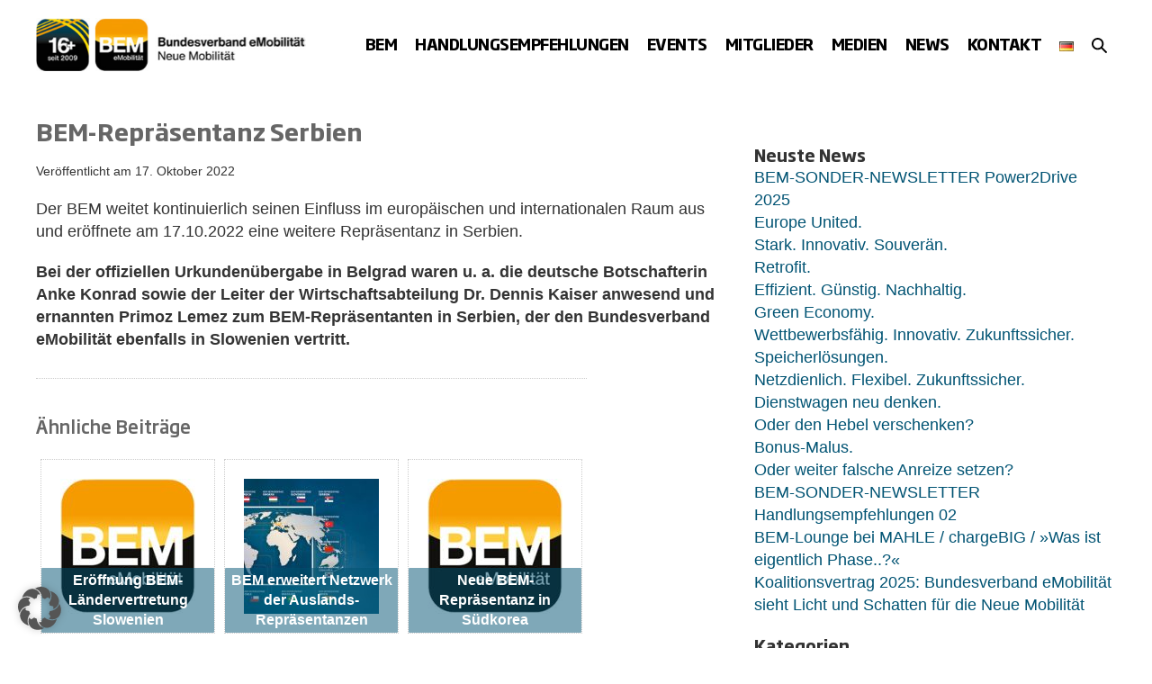

--- FILE ---
content_type: text/html; charset=UTF-8
request_url: https://www.bem-ev.de/bem-repraesentanz-serbien/
body_size: 25397
content:
<!DOCTYPE html>

<html lang="de-DE" prefix="og: https://ogp.me/ns#">

<head>
	<meta charset="UTF-8">
	<meta name="viewport" content="width=device-width, initial-scale=1">
	<link rel="profile" href="http://gmpg.org/xfn/11">
		<style>img:is([sizes="auto" i], [sizes^="auto," i]) { contain-intrinsic-size: 3000px 1500px }</style>
	
<!-- Open Graph Meta Tags generated by Blog2Social 873 - https://www.blog2social.com -->
<meta property="og:title" content="BEM-Repräsentanz Serbien"/>
<meta property="og:description" content="Der BEM weitet kontinuierlich seinen Einfluss im europäischen und internationalen Raum aus und eröffnete am 17.10.2022 eine weitere Repräsentanz in Serbien.&amp;"/>
<meta property="og:url" content="/bem-repraesentanz-serbien/"/>
<meta property="og:type" content="article"/>
<meta property="og:article:published_time" content="2022-10-17 14:31:00"/>
<meta property="og:article:modified_time" content="2025-04-11 10:20:30"/>
<!-- Open Graph Meta Tags generated by Blog2Social 873 - https://www.blog2social.com -->

<!-- Twitter Card generated by Blog2Social 873 - https://www.blog2social.com -->
<meta name="twitter:card" content="summary">
<meta name="twitter:title" content="BEM-Repräsentanz Serbien"/>
<meta name="twitter:description" content="Der BEM weitet kontinuierlich seinen Einfluss im europäischen und internationalen Raum aus und eröffnete am 17.10.2022 eine weitere Repräsentanz in Serbien.&amp;"/>
<!-- Twitter Card generated by Blog2Social 873 - https://www.blog2social.com -->
<meta name="author" content="Robert"/>

<!-- Suchmaschinen-Optimierung durch Rank Math PRO - https://rankmath.com/ -->
<title>BEM-Repräsentanz Serbien - BEM</title>
<meta name="description" content="Der BEM weitet kontinuierlich seinen Einfluss im europäischen und internationalen Raum aus und eröffnete am 17.10.2022 eine weitere Repräsentanz in"/>
<meta name="robots" content="follow, index, max-snippet:-1, max-video-preview:-1, max-image-preview:large"/>
<link rel="canonical" href="https://www.bem-ev.de/bem-repraesentanz-serbien/" />
<meta property="og:locale" content="de_DE" />
<meta property="og:type" content="article" />
<meta property="og:title" content="BEM-Repräsentanz Serbien - BEM" />
<meta property="og:description" content="Der BEM weitet kontinuierlich seinen Einfluss im europäischen und internationalen Raum aus und eröffnete am 17.10.2022 eine weitere Repräsentanz in" />
<meta property="og:url" content="https://www.bem-ev.de/bem-repraesentanz-serbien/" />
<meta property="og:site_name" content="BEM" />
<meta property="article:section" content="Allgemeines" />
<meta property="og:updated_time" content="2025-04-11T10:20:30+02:00" />
<meta property="og:image" content="https://www.bem-ev.de/wp-content/uploads/2025/01/BEM-LOGO.jpg" />
<meta property="og:image:secure_url" content="https://www.bem-ev.de/wp-content/uploads/2025/01/BEM-LOGO.jpg" />
<meta property="og:image:width" content="538" />
<meta property="og:image:height" content="538" />
<meta property="og:image:alt" content="BEM-Repräsentanz Serbien" />
<meta property="og:image:type" content="image/jpeg" />
<meta property="article:published_time" content="2022-10-17T14:31:00+02:00" />
<meta property="article:modified_time" content="2025-04-11T10:20:30+02:00" />
<meta name="twitter:card" content="summary_large_image" />
<meta name="twitter:title" content="BEM-Repräsentanz Serbien - BEM" />
<meta name="twitter:description" content="Der BEM weitet kontinuierlich seinen Einfluss im europäischen und internationalen Raum aus und eröffnete am 17.10.2022 eine weitere Repräsentanz in" />
<meta name="twitter:image" content="https://www.bem-ev.de/wp-content/uploads/2025/01/BEM-LOGO.jpg" />
<meta name="twitter:label1" content="Verfasst von" />
<meta name="twitter:data1" content="Robert" />
<meta name="twitter:label2" content="Lesedauer" />
<meta name="twitter:data2" content="Weniger als eine Minute" />
<script type="application/ld+json" class="rank-math-schema">{"@context":"https://schema.org","@graph":[{"@type":"Organization","@id":"https://www.bem-ev.de/#organization","name":"BEM e.V.","url":"https://www.bem-ev.de","logo":{"@type":"ImageObject","@id":"https://www.bem-ev.de/#logo","url":"https://www.bem-ev.de/wp-content/uploads/2022/09/bem-logo-2020-web.png","contentUrl":"https://www.bem-ev.de/wp-content/uploads/2022/09/bem-logo-2020-web.png","caption":"BEM","inLanguage":"de","width":"400","height":"79"}},{"@type":"WebSite","@id":"https://www.bem-ev.de/#website","url":"https://www.bem-ev.de","name":"BEM","publisher":{"@id":"https://www.bem-ev.de/#organization"},"inLanguage":"de"},{"@type":"ImageObject","@id":"https://www.bem-ev.de/wp-content/uploads/2025/01/BEM-LOGO.jpg","url":"https://www.bem-ev.de/wp-content/uploads/2025/01/BEM-LOGO.jpg","width":"538","height":"538","inLanguage":"de"},{"@type":"WebPage","@id":"https://www.bem-ev.de/bem-repraesentanz-serbien/#webpage","url":"https://www.bem-ev.de/bem-repraesentanz-serbien/","name":"BEM-Repr\u00e4sentanz Serbien - BEM","datePublished":"2022-10-17T14:31:00+02:00","dateModified":"2025-04-11T10:20:30+02:00","isPartOf":{"@id":"https://www.bem-ev.de/#website"},"primaryImageOfPage":{"@id":"https://www.bem-ev.de/wp-content/uploads/2025/01/BEM-LOGO.jpg"},"inLanguage":"de"},{"@type":"Person","@id":"https://www.bem-ev.de/author/robert/","name":"Robert","url":"https://www.bem-ev.de/author/robert/","image":{"@type":"ImageObject","@id":"https://secure.gravatar.com/avatar/40aded62958933f2d2e74d5309c85f3b?s=96&amp;d=mm&amp;r=g","url":"https://secure.gravatar.com/avatar/40aded62958933f2d2e74d5309c85f3b?s=96&amp;d=mm&amp;r=g","caption":"Robert","inLanguage":"de"},"worksFor":{"@id":"https://www.bem-ev.de/#organization"}},{"@type":"BlogPosting","headline":"BEM-Repr\u00e4sentanz Serbien - BEM","datePublished":"2022-10-17T14:31:00+02:00","dateModified":"2025-04-11T10:20:30+02:00","articleSection":"Allgemeines","author":{"@id":"https://www.bem-ev.de/author/robert/","name":"Robert"},"publisher":{"@id":"https://www.bem-ev.de/#organization"},"description":"Der BEM weitet kontinuierlich seinen Einfluss im europ\u00e4ischen und internationalen Raum aus und er\u00f6ffnete am 17.10.2022 eine weitere Repr\u00e4sentanz in","name":"BEM-Repr\u00e4sentanz Serbien - BEM","@id":"https://www.bem-ev.de/bem-repraesentanz-serbien/#richSnippet","isPartOf":{"@id":"https://www.bem-ev.de/bem-repraesentanz-serbien/#webpage"},"image":{"@id":"https://www.bem-ev.de/wp-content/uploads/2025/01/BEM-LOGO.jpg"},"inLanguage":"de","mainEntityOfPage":{"@id":"https://www.bem-ev.de/bem-repraesentanz-serbien/#webpage"}}]}</script>
<!-- /Rank Math WordPress SEO Plugin -->


		<style class="wpbf-google-fonts"></style>
		<link rel='stylesheet' id='wp-block-library-css' href='https://www.bem-ev.de/wp-includes/css/dist/block-library/style.min.css?ver=6.7.4' media='all' />
<link data-minify="1" rel='stylesheet' id='eedee-gutenslider-init-css' href='https://www.bem-ev.de/wp-content/cache/min/1/wp-content/plugins/gutenslider/build/gutenslider-init.css?ver=1764440823' media='all' />
<style id='global-styles-inline-css'>
:root{--wp--preset--aspect-ratio--square: 1;--wp--preset--aspect-ratio--4-3: 4/3;--wp--preset--aspect-ratio--3-4: 3/4;--wp--preset--aspect-ratio--3-2: 3/2;--wp--preset--aspect-ratio--2-3: 2/3;--wp--preset--aspect-ratio--16-9: 16/9;--wp--preset--aspect-ratio--9-16: 9/16;--wp--preset--color--black: #000000;--wp--preset--color--cyan-bluish-gray: #abb8c3;--wp--preset--color--white: #ffffff;--wp--preset--color--pale-pink: #f78da7;--wp--preset--color--vivid-red: #cf2e2e;--wp--preset--color--luminous-vivid-orange: #ff6900;--wp--preset--color--luminous-vivid-amber: #fcb900;--wp--preset--color--light-green-cyan: #7bdcb5;--wp--preset--color--vivid-green-cyan: #00d084;--wp--preset--color--pale-cyan-blue: #8ed1fc;--wp--preset--color--vivid-cyan-blue: #0693e3;--wp--preset--color--vivid-purple: #9b51e0;--wp--preset--color--wpbf-palette-color-1: #000000;--wp--preset--color--wpbf-palette-color-2: #ffffff;--wp--preset--color--wpbf-palette-color-3: #333333;--wp--preset--color--wpbf-palette-color-4: #666666;--wp--preset--color--wpbf-palette-color-5: #649bc2;--wp--preset--color--wpbf-palette-color-6: #a3c3e7;--wp--preset--color--wpbf-palette-color-7: #005373;--wp--preset--color--wpbf-palette-color-8: #f59b00;--wp--preset--gradient--vivid-cyan-blue-to-vivid-purple: linear-gradient(135deg,rgba(6,147,227,1) 0%,rgb(155,81,224) 100%);--wp--preset--gradient--light-green-cyan-to-vivid-green-cyan: linear-gradient(135deg,rgb(122,220,180) 0%,rgb(0,208,130) 100%);--wp--preset--gradient--luminous-vivid-amber-to-luminous-vivid-orange: linear-gradient(135deg,rgba(252,185,0,1) 0%,rgba(255,105,0,1) 100%);--wp--preset--gradient--luminous-vivid-orange-to-vivid-red: linear-gradient(135deg,rgba(255,105,0,1) 0%,rgb(207,46,46) 100%);--wp--preset--gradient--very-light-gray-to-cyan-bluish-gray: linear-gradient(135deg,rgb(238,238,238) 0%,rgb(169,184,195) 100%);--wp--preset--gradient--cool-to-warm-spectrum: linear-gradient(135deg,rgb(74,234,220) 0%,rgb(151,120,209) 20%,rgb(207,42,186) 40%,rgb(238,44,130) 60%,rgb(251,105,98) 80%,rgb(254,248,76) 100%);--wp--preset--gradient--blush-light-purple: linear-gradient(135deg,rgb(255,206,236) 0%,rgb(152,150,240) 100%);--wp--preset--gradient--blush-bordeaux: linear-gradient(135deg,rgb(254,205,165) 0%,rgb(254,45,45) 50%,rgb(107,0,62) 100%);--wp--preset--gradient--luminous-dusk: linear-gradient(135deg,rgb(255,203,112) 0%,rgb(199,81,192) 50%,rgb(65,88,208) 100%);--wp--preset--gradient--pale-ocean: linear-gradient(135deg,rgb(255,245,203) 0%,rgb(182,227,212) 50%,rgb(51,167,181) 100%);--wp--preset--gradient--electric-grass: linear-gradient(135deg,rgb(202,248,128) 0%,rgb(113,206,126) 100%);--wp--preset--gradient--midnight: linear-gradient(135deg,rgb(2,3,129) 0%,rgb(40,116,252) 100%);--wp--preset--font-size--small: 14px;--wp--preset--font-size--medium: 20px;--wp--preset--font-size--large: 20px;--wp--preset--font-size--x-large: 42px;--wp--preset--font-size--tiny: 12px;--wp--preset--font-size--regular: 16px;--wp--preset--font-size--larger: 32px;--wp--preset--font-size--extra: 44px;--wp--preset--spacing--20: 0.44rem;--wp--preset--spacing--30: 0.67rem;--wp--preset--spacing--40: 1rem;--wp--preset--spacing--50: 1.5rem;--wp--preset--spacing--60: 2.25rem;--wp--preset--spacing--70: 3.38rem;--wp--preset--spacing--80: 5.06rem;--wp--preset--shadow--natural: 6px 6px 9px rgba(0, 0, 0, 0.2);--wp--preset--shadow--deep: 12px 12px 50px rgba(0, 0, 0, 0.4);--wp--preset--shadow--sharp: 6px 6px 0px rgba(0, 0, 0, 0.2);--wp--preset--shadow--outlined: 6px 6px 0px -3px rgba(255, 255, 255, 1), 6px 6px rgba(0, 0, 0, 1);--wp--preset--shadow--crisp: 6px 6px 0px rgba(0, 0, 0, 1);}:root { --wp--style--global--content-size: 1000px;--wp--style--global--wide-size: 1400px; }:where(body) { margin: 0; }.wp-site-blocks > .alignleft { float: left; margin-right: 2em; }.wp-site-blocks > .alignright { float: right; margin-left: 2em; }.wp-site-blocks > .aligncenter { justify-content: center; margin-left: auto; margin-right: auto; }:where(.wp-site-blocks) > * { margin-block-start: 24px; margin-block-end: 0; }:where(.wp-site-blocks) > :first-child { margin-block-start: 0; }:where(.wp-site-blocks) > :last-child { margin-block-end: 0; }:root { --wp--style--block-gap: 24px; }:root :where(.is-layout-flow) > :first-child{margin-block-start: 0;}:root :where(.is-layout-flow) > :last-child{margin-block-end: 0;}:root :where(.is-layout-flow) > *{margin-block-start: 24px;margin-block-end: 0;}:root :where(.is-layout-constrained) > :first-child{margin-block-start: 0;}:root :where(.is-layout-constrained) > :last-child{margin-block-end: 0;}:root :where(.is-layout-constrained) > *{margin-block-start: 24px;margin-block-end: 0;}:root :where(.is-layout-flex){gap: 24px;}:root :where(.is-layout-grid){gap: 24px;}.is-layout-flow > .alignleft{float: left;margin-inline-start: 0;margin-inline-end: 2em;}.is-layout-flow > .alignright{float: right;margin-inline-start: 2em;margin-inline-end: 0;}.is-layout-flow > .aligncenter{margin-left: auto !important;margin-right: auto !important;}.is-layout-constrained > .alignleft{float: left;margin-inline-start: 0;margin-inline-end: 2em;}.is-layout-constrained > .alignright{float: right;margin-inline-start: 2em;margin-inline-end: 0;}.is-layout-constrained > .aligncenter{margin-left: auto !important;margin-right: auto !important;}.is-layout-constrained > :where(:not(.alignleft):not(.alignright):not(.alignfull)){max-width: var(--wp--style--global--content-size);margin-left: auto !important;margin-right: auto !important;}.is-layout-constrained > .alignwide{max-width: var(--wp--style--global--wide-size);}body .is-layout-flex{display: flex;}.is-layout-flex{flex-wrap: wrap;align-items: center;}.is-layout-flex > :is(*, div){margin: 0;}body .is-layout-grid{display: grid;}.is-layout-grid > :is(*, div){margin: 0;}body{padding-top: 0px;padding-right: 0px;padding-bottom: 0px;padding-left: 0px;}a:where(:not(.wp-element-button)){text-decoration: underline;}:root :where(.wp-element-button, .wp-block-button__link){background-color: #32373c;border-width: 0;color: #fff;font-family: inherit;font-size: inherit;line-height: inherit;padding: calc(0.667em + 2px) calc(1.333em + 2px);text-decoration: none;}.has-black-color{color: var(--wp--preset--color--black) !important;}.has-cyan-bluish-gray-color{color: var(--wp--preset--color--cyan-bluish-gray) !important;}.has-white-color{color: var(--wp--preset--color--white) !important;}.has-pale-pink-color{color: var(--wp--preset--color--pale-pink) !important;}.has-vivid-red-color{color: var(--wp--preset--color--vivid-red) !important;}.has-luminous-vivid-orange-color{color: var(--wp--preset--color--luminous-vivid-orange) !important;}.has-luminous-vivid-amber-color{color: var(--wp--preset--color--luminous-vivid-amber) !important;}.has-light-green-cyan-color{color: var(--wp--preset--color--light-green-cyan) !important;}.has-vivid-green-cyan-color{color: var(--wp--preset--color--vivid-green-cyan) !important;}.has-pale-cyan-blue-color{color: var(--wp--preset--color--pale-cyan-blue) !important;}.has-vivid-cyan-blue-color{color: var(--wp--preset--color--vivid-cyan-blue) !important;}.has-vivid-purple-color{color: var(--wp--preset--color--vivid-purple) !important;}.has-wpbf-palette-color-1-color{color: var(--wp--preset--color--wpbf-palette-color-1) !important;}.has-wpbf-palette-color-2-color{color: var(--wp--preset--color--wpbf-palette-color-2) !important;}.has-wpbf-palette-color-3-color{color: var(--wp--preset--color--wpbf-palette-color-3) !important;}.has-wpbf-palette-color-4-color{color: var(--wp--preset--color--wpbf-palette-color-4) !important;}.has-wpbf-palette-color-5-color{color: var(--wp--preset--color--wpbf-palette-color-5) !important;}.has-wpbf-palette-color-6-color{color: var(--wp--preset--color--wpbf-palette-color-6) !important;}.has-wpbf-palette-color-7-color{color: var(--wp--preset--color--wpbf-palette-color-7) !important;}.has-wpbf-palette-color-8-color{color: var(--wp--preset--color--wpbf-palette-color-8) !important;}.has-black-background-color{background-color: var(--wp--preset--color--black) !important;}.has-cyan-bluish-gray-background-color{background-color: var(--wp--preset--color--cyan-bluish-gray) !important;}.has-white-background-color{background-color: var(--wp--preset--color--white) !important;}.has-pale-pink-background-color{background-color: var(--wp--preset--color--pale-pink) !important;}.has-vivid-red-background-color{background-color: var(--wp--preset--color--vivid-red) !important;}.has-luminous-vivid-orange-background-color{background-color: var(--wp--preset--color--luminous-vivid-orange) !important;}.has-luminous-vivid-amber-background-color{background-color: var(--wp--preset--color--luminous-vivid-amber) !important;}.has-light-green-cyan-background-color{background-color: var(--wp--preset--color--light-green-cyan) !important;}.has-vivid-green-cyan-background-color{background-color: var(--wp--preset--color--vivid-green-cyan) !important;}.has-pale-cyan-blue-background-color{background-color: var(--wp--preset--color--pale-cyan-blue) !important;}.has-vivid-cyan-blue-background-color{background-color: var(--wp--preset--color--vivid-cyan-blue) !important;}.has-vivid-purple-background-color{background-color: var(--wp--preset--color--vivid-purple) !important;}.has-wpbf-palette-color-1-background-color{background-color: var(--wp--preset--color--wpbf-palette-color-1) !important;}.has-wpbf-palette-color-2-background-color{background-color: var(--wp--preset--color--wpbf-palette-color-2) !important;}.has-wpbf-palette-color-3-background-color{background-color: var(--wp--preset--color--wpbf-palette-color-3) !important;}.has-wpbf-palette-color-4-background-color{background-color: var(--wp--preset--color--wpbf-palette-color-4) !important;}.has-wpbf-palette-color-5-background-color{background-color: var(--wp--preset--color--wpbf-palette-color-5) !important;}.has-wpbf-palette-color-6-background-color{background-color: var(--wp--preset--color--wpbf-palette-color-6) !important;}.has-wpbf-palette-color-7-background-color{background-color: var(--wp--preset--color--wpbf-palette-color-7) !important;}.has-wpbf-palette-color-8-background-color{background-color: var(--wp--preset--color--wpbf-palette-color-8) !important;}.has-black-border-color{border-color: var(--wp--preset--color--black) !important;}.has-cyan-bluish-gray-border-color{border-color: var(--wp--preset--color--cyan-bluish-gray) !important;}.has-white-border-color{border-color: var(--wp--preset--color--white) !important;}.has-pale-pink-border-color{border-color: var(--wp--preset--color--pale-pink) !important;}.has-vivid-red-border-color{border-color: var(--wp--preset--color--vivid-red) !important;}.has-luminous-vivid-orange-border-color{border-color: var(--wp--preset--color--luminous-vivid-orange) !important;}.has-luminous-vivid-amber-border-color{border-color: var(--wp--preset--color--luminous-vivid-amber) !important;}.has-light-green-cyan-border-color{border-color: var(--wp--preset--color--light-green-cyan) !important;}.has-vivid-green-cyan-border-color{border-color: var(--wp--preset--color--vivid-green-cyan) !important;}.has-pale-cyan-blue-border-color{border-color: var(--wp--preset--color--pale-cyan-blue) !important;}.has-vivid-cyan-blue-border-color{border-color: var(--wp--preset--color--vivid-cyan-blue) !important;}.has-vivid-purple-border-color{border-color: var(--wp--preset--color--vivid-purple) !important;}.has-wpbf-palette-color-1-border-color{border-color: var(--wp--preset--color--wpbf-palette-color-1) !important;}.has-wpbf-palette-color-2-border-color{border-color: var(--wp--preset--color--wpbf-palette-color-2) !important;}.has-wpbf-palette-color-3-border-color{border-color: var(--wp--preset--color--wpbf-palette-color-3) !important;}.has-wpbf-palette-color-4-border-color{border-color: var(--wp--preset--color--wpbf-palette-color-4) !important;}.has-wpbf-palette-color-5-border-color{border-color: var(--wp--preset--color--wpbf-palette-color-5) !important;}.has-wpbf-palette-color-6-border-color{border-color: var(--wp--preset--color--wpbf-palette-color-6) !important;}.has-wpbf-palette-color-7-border-color{border-color: var(--wp--preset--color--wpbf-palette-color-7) !important;}.has-wpbf-palette-color-8-border-color{border-color: var(--wp--preset--color--wpbf-palette-color-8) !important;}.has-vivid-cyan-blue-to-vivid-purple-gradient-background{background: var(--wp--preset--gradient--vivid-cyan-blue-to-vivid-purple) !important;}.has-light-green-cyan-to-vivid-green-cyan-gradient-background{background: var(--wp--preset--gradient--light-green-cyan-to-vivid-green-cyan) !important;}.has-luminous-vivid-amber-to-luminous-vivid-orange-gradient-background{background: var(--wp--preset--gradient--luminous-vivid-amber-to-luminous-vivid-orange) !important;}.has-luminous-vivid-orange-to-vivid-red-gradient-background{background: var(--wp--preset--gradient--luminous-vivid-orange-to-vivid-red) !important;}.has-very-light-gray-to-cyan-bluish-gray-gradient-background{background: var(--wp--preset--gradient--very-light-gray-to-cyan-bluish-gray) !important;}.has-cool-to-warm-spectrum-gradient-background{background: var(--wp--preset--gradient--cool-to-warm-spectrum) !important;}.has-blush-light-purple-gradient-background{background: var(--wp--preset--gradient--blush-light-purple) !important;}.has-blush-bordeaux-gradient-background{background: var(--wp--preset--gradient--blush-bordeaux) !important;}.has-luminous-dusk-gradient-background{background: var(--wp--preset--gradient--luminous-dusk) !important;}.has-pale-ocean-gradient-background{background: var(--wp--preset--gradient--pale-ocean) !important;}.has-electric-grass-gradient-background{background: var(--wp--preset--gradient--electric-grass) !important;}.has-midnight-gradient-background{background: var(--wp--preset--gradient--midnight) !important;}.has-small-font-size{font-size: var(--wp--preset--font-size--small) !important;}.has-medium-font-size{font-size: var(--wp--preset--font-size--medium) !important;}.has-large-font-size{font-size: var(--wp--preset--font-size--large) !important;}.has-x-large-font-size{font-size: var(--wp--preset--font-size--x-large) !important;}.has-tiny-font-size{font-size: var(--wp--preset--font-size--tiny) !important;}.has-regular-font-size{font-size: var(--wp--preset--font-size--regular) !important;}.has-larger-font-size{font-size: var(--wp--preset--font-size--larger) !important;}.has-extra-font-size{font-size: var(--wp--preset--font-size--extra) !important;}
:root :where(.wp-block-pullquote){font-size: 1.5em;line-height: 1.6;}
</style>
<link data-minify="1" rel='stylesheet' id='wpa-css-css' href='https://www.bem-ev.de/wp-content/cache/min/1/wp-content/plugins/honeypot/includes/css/wpa.css?ver=1764440823' media='all' />
<link rel='stylesheet' id='crp-style-rounded-thumbs-css' href='https://www.bem-ev.de/wp-content/plugins/contextual-related-posts/css/rounded-thumbs.min.css?ver=4.1.0' media='all' />
<style id='crp-style-rounded-thumbs-inline-css'>

			.crp_related.crp-rounded-thumbs a {
				width: 192px;
                height: 192px;
				text-decoration: none;
			}
			.crp_related.crp-rounded-thumbs img {
				max-width: 192px;
				margin: auto;
			}
			.crp_related.crp-rounded-thumbs .crp_title {
				width: 100%;
			}
			
</style>
<link rel='stylesheet' id='wpbf-style-css' href='https://www.bem-ev.de/wp-content/cache/background-css/1/www.bem-ev.de/wp-content/themes/page-builder-framework/css/min/style-min.css?ver=2.11.7&wpr_t=1769243466' media='all' />
<link rel='stylesheet' id='wpbf-responsive-css' href='https://www.bem-ev.de/wp-content/themes/page-builder-framework/css/min/responsive-min.css?ver=2.11.7' media='all' />
<link data-minify="1" rel='stylesheet' id='borlabs-cookie-custom-css' href='https://www.bem-ev.de/wp-content/cache/min/1/wp-content/cache/borlabs-cookie/1/borlabs-cookie-1-de.css?ver=1764440823' media='all' />
<link data-minify="1" rel='stylesheet' id='wpbf-premium-css' href='https://www.bem-ev.de/wp-content/cache/min/1/wp-content/plugins/wpbf-premium/css/wpbf-premium.css?ver=1764440823' media='all' />
<style id='wpbf-premium-inline-css'>
:root{--base-color-alt:#ffffff;--base-color:#a3c3e7;--brand-color:#666666;--brand-color-alt:#333333;--accent-color:#005373;--accent-color-alt:rgba(0,82,115,0.74);}.has-wpbf-palette-color-1-color{color:#000000;}.has-wpbf-palette-color-1-background-color,.has-wpbf-palette-color-1-background-color.has-background-dim{background-color:#000000;}.has-wpbf-palette-color-2-color{color:#ffffff;}.has-wpbf-palette-color-2-background-color,.has-wpbf-palette-color-2-background-color.has-background-dim{background-color:#ffffff;}.has-wpbf-palette-color-3-color{color:#333333;}.has-wpbf-palette-color-3-background-color,.has-wpbf-palette-color-3-background-color.has-background-dim{background-color:#333333;}.has-wpbf-palette-color-4-color{color:#666666;}.has-wpbf-palette-color-4-background-color,.has-wpbf-palette-color-4-background-color.has-background-dim{background-color:#666666;}.has-wpbf-palette-color-5-color{color:#649bc2;}.has-wpbf-palette-color-5-background-color,.has-wpbf-palette-color-5-background-color.has-background-dim{background-color:#649bc2;}.has-wpbf-palette-color-6-color{color:#a3c3e7;}.has-wpbf-palette-color-6-background-color,.has-wpbf-palette-color-6-background-color.has-background-dim{background-color:#a3c3e7;}.has-wpbf-palette-color-7-color{color:#005373;}.has-wpbf-palette-color-7-background-color,.has-wpbf-palette-color-7-background-color.has-background-dim{background-color:#005373;}.has-wpbf-palette-color-8-color{color:#f59b00;}.has-wpbf-palette-color-8-background-color,.has-wpbf-palette-color-8-background-color.has-background-dim{background-color:#f59b00;}input,optgroup,textarea,button,body,.wp-block-latest-comments__comment{line-height:1.4;}body{font-size:18px;}.wpbf-menu,.wpbf-mobile-menu{letter-spacing:-0.5px;}body{color:#333333;}.wpbf-menu .sub-menu,.wpbf-mobile-menu .sub-menu{font-family:Helvetica,Arial,sans-serif;font-weight:400;font-style:normal;}#inner-content{padding-top:0px;padding-right:20px;padding-bottom:0px;padding-left:20px;}.wpbf-container{padding-right:20px;padding-left:20px;}.wpbf-container{max-width:1240px;}@media screen and (max-width:768px){.scrolltop{right:10px;bottom:10px;}}.scrolltop{background-color:#a3c3e7;}.scrolltop:hover{background-color:#005373;color:#f59b00;}a{color:#005373;}.bypostauthor{border-color:#005373;}.wpbf-button-primary{background:#005373;}a:hover{color:rgba(0,82,115,0.75);}.wpbf-button-primary:hover{background:rgba(0,82,115,0.75);}.wpbf-menu > .current-menu-item > a{color:rgba(0,82,115,0.75)!important;}.wpbf-button,input[type="submit"]{background:#005373;color:#ffffff;}.wpbf-button:hover,input[type="submit"]:hover{background:rgba(0,82,115,0.75);color:#ffffff;}.wpbf-button-primary{background:#f59b00;color:#ffffff;}.wpbf-button-primary:hover{background:rgba(245,155,0,0.75);color:#ffffff;}.wp-block-button__link:not(.has-text-color){color:#ffffff;}.wp-block-button__link:not(.has-text-color):hover{color:#ffffff;}.wp-block-button__link:not(.has-background){background:#f59b00;}.is-style-outline .wp-block-button__link:not(.has-text-color){border-color:#f59b00;color:#f59b00;}.wp-block-button:not(.is-style-outline) .wp-block-button__link:not(.has-background):not(.has-text-color):hover{background:rgba(245,155,0,0.75);color:#ffffff;}.is-style-outline .wp-block-button__link:not(.has-text-color):not(.has-background):hover{border-color:rgba(245,155,0,0.75);color:rgba(245,155,0,0.75);}.wp-block-cover .wp-block-cover__inner-container,.wp-block-group .wp-block-group__inner-container{max-width:1240px;}@media (min-width:769px){body:not(.wpbf-no-sidebar) .wpbf-sidebar-wrapper.wpbf-medium-1-3{width:35.4%;}body:not(.wpbf-no-sidebar) .wpbf-main.wpbf-medium-2-3{width:64.6%;}}.wpbf-archive-content .wpbf-post{text-align:left;}.wpbf-single-content .wpbf-post .entry-title{font-size:26px;}.wpbf-nav-wrapper{padding-top:20px;padding-bottom:20px;}.wpbf-navigation .wpbf-menu > .menu-item > a{padding-left:10px;padding-right:10px;}.wpbf-navigation .wpbf-menu a,.wpbf-mobile-menu a,.wpbf-close{color:#000000;}.wpbf-navigation .wpbf-menu a:hover,.wpbf-mobile-menu a:hover{color:#005373;}.wpbf-navigation .wpbf-menu > .current-menu-item > a,.wpbf-mobile-menu > .current-menu-item > a{color:#005373!important;}.wpbf-navigation .wpbf-menu a,.wpbf-mobile-menu a{font-size:17px;}.wpbf-sub-menu > .menu-item-has-children:not(.wpbf-mega-menu) .sub-menu li:hover{background-color:rgba(102,102,102,0.1);}.wpbf-mobile-menu a,.wpbf-mobile-menu .menu-item-has-children .wpbf-submenu-toggle{padding-top:8px;padding-bottom:8px;}.wpbf-mobile-menu > .menu-item a:hover{background-color:rgba(102,102,102,0.25);}.wpbf-mobile-menu .sub-menu a{padding-left:25px;}.wpbf-mobile-menu .sub-menu a:hover{background-color:rgba(102,102,102,0.25);}.wpbf-mobile-menu .sub-menu a,.wpbf-mobile-menu .sub-menu .menu-item-has-children .wpbf-submenu-toggle{font-size:16px;}.wpbf-inner-footer{padding-top:20px;padding-bottom:20px;}.wpbf-page-footer{background-color:#333333;}.wpbf-inner-footer{color:#ffffff;}.wpbf-inner-footer a{color:#ffffff;}.wpbf-inner-footer a:hover{color:rgba(255,255,255,0.75);}.wpbf-inner-footer .wpbf-menu > .current-menu-item > a{color:rgba(255,255,255,0.75)!important;}.wpbf-navigation.wpbf-navigation-active{box-shadow:0px 0px 5px 0px rgba(0,82,115,0.33);}.wpbf-social-icon{font-size:12px;}
</style>
<link data-minify="1" rel='stylesheet' id='wpbf-style-child-css' href='https://www.bem-ev.de/wp-content/cache/min/1/wp-content/themes/bemev/style.css?ver=1764440823' media='all' />
<style id='generateblocks-inline-css'>
div.gb-headline-2ec81f36{font-family:SohoGothicPro;font-size:18px;font-weight:700;}div.gb-headline-d987bbac{font-family:SohoGothicPro;font-size:18px;font-weight:700;}.gb-container.gb-tabs__item:not(.gb-tabs__item-open){display:none;}.gb-container-6b869fd6{font-size:17px;background-color:#3e4349;color:#bbbb;background-image:var(--wpr-bg-72530ded-a4f5-4e07-a57d-2c3c8fc991e7);background-repeat:no-repeat;background-position:center center;background-size:cover;}.gb-container-6b869fd6 > .gb-inside-container{max-width:1240px;margin-left:auto;margin-right:auto;}.gb-container-6b869fd6 a{color:#bbbbbb;}.gb-container-6b869fd6 a:hover{color:rgba(255, 255, 255, 0.75);}.gb-grid-wrapper > .gb-grid-column-6b869fd6 > .gb-container{display:flex;flex-direction:column;height:100%;}.gb-container-6b869fd6:hover{background-color:#3e4349;}.gb-grid-wrapper > .gb-grid-column-2b8f49f8{width:33.33%;}.gb-grid-wrapper > .gb-grid-column-2b8f49f8 > .gb-container{display:flex;flex-direction:column;height:100%;}.gb-grid-wrapper > .gb-grid-column-682adda2{width:33.33%;}.gb-grid-wrapper > .gb-grid-column-682adda2 > .gb-container{display:flex;flex-direction:column;height:100%;}.gb-grid-wrapper > .gb-grid-column-6f95fd92{width:33.33%;}.gb-grid-wrapper > .gb-grid-column-6f95fd92 > .gb-container{display:flex;flex-direction:column;height:100%;}.gb-grid-wrapper-27d643ec{display:flex;flex-wrap:wrap;align-items:center;}.gb-grid-wrapper-27d643ec > .gb-grid-column{box-sizing:border-box;}@media (max-width: 767px) {.gb-grid-wrapper > .gb-grid-column-2b8f49f8{width:100%;}.gb-grid-wrapper > .gb-grid-column-682adda2{width:100%;}.gb-grid-wrapper > .gb-grid-column-6f95fd92{width:100%;}}:root{--gb-container-width:1240px;}.gb-container .wp-block-image img{vertical-align:middle;}.gb-grid-wrapper .wp-block-image{margin-bottom:0;}.gb-highlight{background:none;}.gb-shape{line-height:0;}.gb-container-link{position:absolute;top:0;right:0;bottom:0;left:0;z-index:99;}
</style>
<style id='block-visibility-screen-size-styles-inline-css'>
/* Large screens (desktops, 992px and up) */
@media ( min-width: 992px ) {
	.block-visibility-hide-large-screen {
		display: none !important;
	}
}

/* Medium screens (tablets, between 768px and 992px) */
@media ( min-width: 768px ) and ( max-width: 991.98px ) {
	.block-visibility-hide-medium-screen {
		display: none !important;
	}
}

/* Small screens (mobile devices, less than 768px) */
@media ( max-width: 767.98px ) {
	.block-visibility-hide-small-screen {
		display: none !important;
	}
}
</style>
<script src="https://www.bem-ev.de/wp-includes/js/jquery/jquery.min.js?ver=3.7.1" id="jquery-core-js"></script>
<script data-no-optimize="1" data-no-minify="1" data-cfasync="false" nowprocket src="https://www.bem-ev.de/wp-content/cache/borlabs-cookie/1/borlabs-cookie-config-de.json.js?ver=3.3.20-53" id="borlabs-cookie-config-js"></script>
<link rel="https://api.w.org/" href="https://www.bem-ev.de/wp-json/" /><link rel="alternate" title="JSON" type="application/json" href="https://www.bem-ev.de/wp-json/wp/v2/posts/54455" /><meta name="theme-color" content="#005373"><style id='wpcb-styles-header'>
* {
  /* hyphens: auto; */
  -webkit-font-smoothing: antialiased;
  -moz-osx-font-smoothing: grayscale;
  text-rendering: optimizeLegibility;

}

html {
  scroll-behavior: smooth;
}
.wpbf-navigation-active {
    -webkit-backdrop-filter: blur(3px);
	backdrop-filter: blur(3px);
}

body {
    font-family: Helvetica, Arial, Sans-Serif;
}
/* Macht Probleme auf der Seite /logo
body.wpbf-logo a {
    font-weight: 400;
}
*/
h1, h2, h3, h4, h5, h6,
.h1, .h2, .h3, .h4, .h5, .h6,
highlight {
    font-family: SohoGothicPro;
    font-weight: 500;
}
h1, .h1 {
    font-weight: 700;
}

/* Content */
.text-2col .gb-inside-container {
    column-count: 2;
    column-gap: 20px;
}
.wpbf-video-opt-in {
	padding: 0;
}
.wpbf-video-opt-in > :first-child,
.wpbf-video-opt-in-button {
	display: none;
}
.wpbf-video-opt-in {
    cursor: pointer;
    position: relative;
}
.wpbf-video-opt-in:before {
    content: '';
    display: block;
    background-image: var(--wpr-bg-dce4eb26-5461-4222-a76c-6952566672bc);
    background-position: center center;
    background-size: 100px;
    background-repeat: no-repeat;
    width: 100%;
    height: 100%;
    z-index: 100;
    position: absolute;
    pointer-events: none;
    opacity: .33;
}
.wpbf-video-opt-in:hover:before {
    opacity: .67;
}
.bem-title-person {
    min-height: 59px;
    font-family: SohoGothicPro;
    line-height: 1.2;
}
.wp-block-pullquote {
    border: unset;
}
.wp-block-pullquote p {
    font-family: SohoGothicPro;
    color: #005373;
    font-style: normal; 
}
.wp-block-pullquote cite {
    color: #000;
    font-weight: 400;
}
@media screen and (min-width: 768px ) {
    /* Kann glaub raus */
    .bem-magazine-second .gb-query-loop-item:first-child .gb-container {
        margin-top: 0;
        border-top: unset;
    }
    .bem-magazine-second .gb-query-loop-item:first-child .gb-inside-container {
        padding-top: 0;
    }    
}

.last-zero-space > :last-child {
    padding-bottom: 0;
}
.colored-icon .gb-icon {
    color: #f59b00;
}
/* Sidebar */
.wpbf-sidebar .widget {
    padding: 0;
}

/* Navi */
.wpbf-navigation .menu-item {
    font-family: SohoGothicPro;
    font-weight: 700;
    font-size: 16px;
    text-transform: uppercase;
}
.wpbf-navigation .sub-menu .menu-item {
    font-family: Helvetica;
    font-weight: 400;  
    text-transform: none;
}
.wpbf-mega-menu .sub-menu .menu-item-type-custom > a {
    color: #333333 !important;
    font-family: SohoGothicPro;
    font-weight: 700;
}
.wpbf-menu-container .wpbf-icon.wpbf-icon-arrow-down {
	display: none;
}
.wpbf-mobile-menu .menu-item {
    border-color: #d9d9e0;
}
/* Footer */
.wpbf-page-footer .wpbf-menu a {
    padding: 10px;
}
/* Gravity Forms */
.bem-gf-no-padding-right .name_first {
    padding-right: 0 !important;
}

/* Blogpost */

.single #content {
    padding-top:10px;
}
.article-meta .article-time {
    text-decoration: none;
}
.wpbf-post-image-wrapper .caption {
    text-align: right;
    font-size: 14px;
    display: block;
    margin-top: 2px;
}

</style><link rel="icon" href="https://www.bem-ev.de/wp-content/uploads/2022/10/cropped-bemfav-32x32.png" sizes="32x32" />
<link rel="icon" href="https://www.bem-ev.de/wp-content/uploads/2022/10/cropped-bemfav-192x192.png" sizes="192x192" />
<link rel="apple-touch-icon" href="https://www.bem-ev.de/wp-content/uploads/2022/10/cropped-bemfav-180x180.png" />
<meta name="msapplication-TileImage" content="https://www.bem-ev.de/wp-content/uploads/2022/10/cropped-bemfav-270x270.png" />
		<style id="wp-custom-css">
			.mitglied-info {
	min-height: 330px;
}
.article-content {
	padding-bottom: 30px;
	margin-bottom: 55px;
	border-bottom: 0.5px solid #ccc;
}
.crp_related {
	margin-top: 45px;
	border-top: 0.5px dotted #ccc;
	padding-top: 40px;
}
.gb-grid-wrapper-b3fbbfbc {
	margin-bottom: 45px;
	margin-top: 20px;
}
.gb-container-580d1595 {
	margin-bottom: 0;
}
.gb-grid-wrapper-043d153c {
	margin-top: 20px;
}
.wpbf-custom-section-footer {
	margin-top: 25px;
}
.gb-container-0cabc622, .gb-container-66300dc7 {
	margin-bottom: 25px;
}
.crp_related {
	height: 192px;
	list-style: none;
	display: inline-block;
}
.crp_link figure {
	padding-top: 21px;
	
}
.crp_related h2 {
	font-size: 20px;
}
.crp_related.crp-rounded-thumbs li {
	border-radius: 0;
	box-shadow: none;
	border: 1px dotted #ccc;
}
.crp_related.crp-rounded-thumbs a:hover {
	background-color: white;
}
.crp_related.crp-rounded-thumbs .crp_title {
	font-size: 16px;
	font-weight: 700;
	text-shadow: unset;
	background-color: rgba(0, 82, 115, 0.5);
	border-top-left-radius: 1px;
    border-top-right-radius: 1px;
    border-bottom-right-radius: 1px;
    border-bottom-left-radius: 1px;
}
.crArchiveItemDate {
	color: #f59b00;
}
.crArchiveItemName::before {
	content: ' _ ';
}
@media screen and (min-width: 1240px) {
  .crArchiveItem {
	display: flex;
	justify-content: space-between;
	flex-direction: row-reverse;
}
.crArchiveItemImage {
	display: block!important;
	margin-left: 10px;
}
.crArchiveItemName {
	margin-left: 50px;
	margin-top: 60px;
	text-align: left;
}
.crArchiveItemDate {
	margin-right: 100px;
	margin-top: 60px;
}

.crArchiveItemDate::before {
  content: ' veröffentlicht am: ';
}
	.gb-container-57618b6e {
	max-height: 740px;
}
.gb-container-580d1595 {
	max-height: 470px;
}
}
.wpbf-logo a {
	font-size: 14px;
	font-weight: 700;
}
.wpbf-archive-content, .gb-headline-2ec81f36 {
	padding-top: 50px;
}
.entry-title {
	padding-top: 20px;
}
.footer-categories {
	padding-bottom: 25px;
	margin-top: -70px;
}
.wpbf-post-image-link img {
	border: 1px dotted #ccc;
	border-radius: 5px;
}
.wpbf-button {
	display: none;
}
.footer-categories::before {
	content: "⇢ "; color: black;
}
.article-content {
	border-bottom: 0.5px solid #fff;
}
.gb-button-638756bf, .gb-button-8e35c67a, .gb-button-628bf237 {
	display: none!important;
}
.gb-block-image-b331136c img {
	max-width: 350px;
}
.gb-block-image-dc652b0e img {
	max-width: 200px;
}

.fa-button a {
	background-color: rgb(0, 82, 115);
	color: #fff;
	font-weight: 700;
	padding: 11px;
	border: 1px solid rgb(0, 82, 115);
	line-height: 2.5rem;
	border-radius: 3px;
}
.fa-button a:hover {
	color: #fff;
	background-color: rgba(0, 82, 115, 0.75);
}x
.kleine-info {
	margin-left: 20px;
	font-size: var(--wp--preset--font-size--small);
} 
.nl-img {
	width: 300px;
}
.gb-container-97ec6ddd {
	display: inline-block;
	background-color: #eee;
}
.wp-block {
    max-width: 400px;
}
.gb-button-048d9068 {
	margin-bottom: 50px;
	margin-top: -40px;
}
.editor-styles-wrapper {
    text-decoration: none;
}
.gb-container .wp-block-image {
    margin-bottom: 10px;
    margin-top: 0;
}

.gb-grid-wrapper-0aa68187 {
	display: flex;
    align-items: center;
}
.gb-container-1ee09ef {
    padding: 20px !important;
    margin-bottom: 50px !important;
    background-color: #fff !important;
}
.gb-container-25581a51 {
    margin-bottom: 50px;
}
.gb-button-wrapper-55315850 {
	margin-top: -33px;
}
.gb-button-40bad025 {
	margin-top: -33px;
}
.gb-container-5d983ca7 h2 {
	margin-top: -10px;
	margin-bottom: -33px;
}
.gb-button-40bad025 {
	margin-top: 10px;
}

.wpbf-post-image {
	border: 1px dotted #ccc;
}
.gb-headline-b85047be, .gb-headline-4bf466c4, .gb-headline-a75f3a46 {
font-family: SohoGothicPro !important;
font-weight: 500;
font-size: 28px;
}
.lang-item-416 {
	margin-top: -10px;
}
.gb-button-wrapper-73c60d4f {
	margin-top: 55px;
	margin-bottom: -30px;
}
.gb-headline-c0bff18d {
	padding-bottom: 25px;
}
.swiper-slide {
	margin-right: 33px;
	border: 1px dotted #ccc;
}
.container {
	border: 0px solid white;
}
.center, .columns, .warpper, .cred-is-frame {
	border: 0px solid white;
}
.crArchive  {
	max-height: 0;
	overflow: hidden;
}
.crArchive.show-all {
  max-height: none;
}
.wp-block-button__link {
	height: unset;
	padding: unset;
}
#showMore {
	text-align: center;
	background: #f59b00;
	color: #ffffff;
	padding: 15px;
	border-radius: 8px;
	margin-top: 18px;
}
#content {
	border: 1px solid white;
}
div#slider {
  overflow: hidden;
  position: relative;
  width: 100%;
}

div#slider figure {
  display: flex;
  position: relative;
  left: 0;
  transition: left 0.5s ease-in-out;
  width: 200%; /* Updated to match the image count */
}

div#slider figure img {
  width: 10%;
  margin: 0 12px 24px 12px;
  border: 1px dashed #999;
	pointer-events: none;
}

button {
  margin-top: 10px;
  padding: 10px;
  cursor: pointer;
}

.gb-container-c491b7d1 .gb-inside-container {
	margin: auto;
}
.gb-button-wrapper-62a0b061 {
	margin-bottom: -50px;
}
.gb-headline-2a9233d5 {
	margin-bottom: 0;
	padding-bottom: 0;
}
.gb-container-486da982 {
	margin: auto;
}
.gb-grid-wrapper-29361ce8 {
	display: flex;
	flex-direction: row;
	justify-content: center;
	gap: 5px;
	white-space: nowrap;
}
.gb-grid-wrapper-e6d94709 {
	display: flex;
	flex-direction: row;
	justify-content: center;
	gap: 5px;
	white-space: nowrap;
}
.gb-grid-column-bc2ef54f, 
.gb-grid-column-2cf4aa58, 
.gb-grid-column-4f097b8c,
.gb-grid-column-f2b8ee29,
.gb-grid-column-4c1a2bd1, 
.gb-grid-column-f952c9b6
{
	max-width: 370px;
}
.gb-headline-2a9233d5 {
	margin: 20px 0;
}
.gb-container-2107eb05 {
	padding-top: 0;
}
#newsletter-button {
  position: fixed;
  bottom: 50px;
  right: 50%;
  transform: translateX(50%); 
  z-index: 1000;
}
@media screen and (min-width: 768px) {
#newsletter-button {
  bottom: 45px;
  right: 45px;
	transform: translateX(0%); 
}
}
.newsletter-button {
  padding: 12px 26px;
  border: 0;
  font-size: 1.1rem;
  transition: all 150ms ease-in-out;
  border-radius: 14px;
  border: 1px solid #f59b00;
  box-shadow: rgba(255, 255, 255, 0.2) 0px 1px 0px 0px inset, rgba(0, 0, 0, 0.07) 0 1px 1px, rgba(0, 0, 0, 0.07) 0 2px 2px, rgba(0, 0, 0, 0.07) 0 4px 4px;
  color: #fff;
  font-weight: 600;
  background-image: linear-gradient(180deg, #f59b00 0%, #fdce42 100%);
  text-shadow: -1px 0 1px #f59b00, 0 1px 1px #f59b00, 1px 0 1px #f59b00, 0 -1px 1px #f59b00;
	white-space: nowrap;
}
.newsletter-button:hover {
  filter: brightness(1.1);
	color: #fff;
}
.newsletter-button:active {
  transform: scale(.95);
}
.video-containerx {
        all: unset;
    margin: 0 auto;
    width: 100%;
    display: flex;
    flex-direction: column;
    justify-content: center;
    gap: 20px;
    }

@media (min-width: 1140px) {
    .video-containerx {
        all: unset;
    margin: 0 auto;
    width: 100%;
    display: grid;
    grid-template-columns: repeat(5, 1fr);
    grid-auto-rows: auto;
    gap: 20px;
    justify-content: left;
    }
}
#video-container p {
    font-size: 16px;
    color: #a3c3e7;
    font-weight: 500;
}
iframe {
    width: 100%;
    height: calc(100% * 9 / 16);
    max-width: 200px;
    max-height: 112.5px;
}

.video-item {
    width: 200px;
    height: auto;
	text-align: left;
}
.gb-grid-wrapper-878f7c24, 
.gb-grid-wrapper-c5391d5c {
    display: flex;
    flex-wrap: wrap;
	flex-direction: row;
    margin-left: -15px;
}
.gb-grid-wrapper-878f7c24>.gb-grid-column {
    box-sizing: border-box;
    padding-left: 15px;
    padding-bottom: 15px;
}
.gb-grid-wrapper-c5391d5c>.gb-grid-column {
    box-sizing: border-box;
    padding-left: 15px;
    padding-bottom: 15px;
}
        .slideshowbob {
            width: 100%;
            overflow: hidden;
            position: relative;
            background: #fff;
            padding: 10px 0;
					margin-bottom: 75px;
					margin-top: 50px
        }

        .slideshowbob #slider {
            display: flex;
            align-items: center;
            width: max-content;
            will-change: transform;
        }

        .slideshowbob #slider a {
            text-decoration: none;
            margin: 0 10px;
            width: 150px;
            flex-shrink: 0;
        }

        .slideshowbob #slider img {
            width: 150px;
            height: auto;
            margin: 0 10px;
					user-select: none!important;
					pointer-events: none!important;
					-webkit-user-drag: none!important;
					border-right: 1px dotted black;
					padding-right: 20px;
        }

        @keyframes scroll {
            from {
                transform: translateX(0);
            }
            to {
                transform: translateX(-50%);
            }
        }

        /* Mobile Anpassung */
        @media (max-width: 768px) {
            .slideshowbob #slider a {
                width: 100px;
            }
            .slideshowbob #slider img {
                width: 100px;
            }
        }

.nl-container {
    box-sizing: border-box;
    display: flex;
    flex-direction: row;
    justify-content: center;
    width: 60%;
    height: 100vh;
    margin: auto;
}

#nl-content {
    width: 50%;
    margin-right: 0;
    min-width: 300px;
}

.nl-more {
    box-sizing: border-box;
    position: relative;
    display: flex;
    flex-direction: column;
    justify-content: flex-start;
    gap: 10px;
    margin-left: 0;
    width: 300px;
}

.nl-more h3 {
    display: block;
    font-family: Helvetica, sans-serif;
    font-size: 1.5rem;
    color: #005373;
    padding: 0;
    margin-bottom: 4px;
    margin-top: 0;
}
.nl-item {
    position: relative;
    width: 100%;
}

.nl-item img {
    width: 100%;
    display: block;
    z-index: 1;
    transition: filter 0.3s ease;
}

.nl-item:hover img {
    filter: invert(50%);
}

.nl-item .overlay {
    position: absolute;
    top: 0;
    left: 0;
    width: 100%;
    height: 100%;
    background-color: rgba(0, 82, 115, 0.05);
    display: flex;
    justify-content: center;
    align-items: center;
    z-index: 2;
    opacity: 0;
    transition: opacity 0.3s ease;
}

.nl-item:hover .overlay {
    opacity: 1;
}

.nl-item .overlay p {
    color: white;
    padding: 5px;
    font-family: Helvetica, sans-serif;
    font-size: 20px;
    font-weight: bold;
    text-align: center;
    margin: 0;
}

@media (max-width: 1859px) {

    .nl-more {
        display: none;
    }
}
.gb-headline-cd610216, .gb-headline-36e921f6, .gb-headline-ae4bfad7, .gb-headline-a59d5174 {
	font-size: 14px;
}
.image-container {
            position: relative;
        }

        .image-container img {
            max-width: 245px !important;
					transition: transform 0.3s;
        }
.image-container img:hover {
            transform: scale(1.05);
        }
        .modal-overlay {
            position: fixed;
            top: 0;
            left: 0;
            width: 100%;
            height: 100%;
            z-index: 9999;
            display: flex;
            justify-content: center;
            align-items: center;
            display: none;
        }

        .modal-content {
            display: grid;
            grid-template-columns: 1fr auto;
            gap: 5px;
            position: relative;
            background: white;
            padding: 50px;
            border-radius: 8px;
            max-width: 50%;
					max-height: 80vh;
					overflow-y: auto;
            font-family: Helvetica, sans-serif;
            border: 1px solid #005373;
            text-align: left;
            line-height: 1.5em;
        }

        .modal-content .image-container {
            justify-self: end;
            align-self: start;
            display: flex;
            justify-content: flex-end;
            align-items: center;
            margin-top: -15px;
            margin-right: -7px;
            margin-bottom: 30px;
        }

        .modal-content .image-container img {
            max-width: 150px;
            height: auto;
        }

        .modal-content .text-content {
            font-size: 1rem;
            color: #333;
					max-width: 100%;
					overflow: hidden;
        }

        .modal-content h3 {
            margin-top: 0;
            margin-bottom: 30px;
            font-size: 1.6rem;
            color: #666;
        }

        .close-button {
            position: absolute;
            top: 10px;
            right: 10px;
            font-size: 20px;
            cursor: pointer;
            color: #000;
        }

        ul {
            list-style-type: disc;
        }

        @media (max-width: 768px) {
					.modal-overlay {
						overflow: scroll;
					}
            .modal-content {
                grid-template-columns: 1fr;
                grid-template-rows: auto auto;
                text-align: center;
							max-width: 90%;
							height: 80vh;
            }

            .modal-content .image-container {
                justify-self: center;
                order: 1;
            }

            .modal-content .text-content {
                order: 2;
                text-align: left;
            }
        }
.wp-image-59981, .wp-image-59982 {
	width: 70% !important;
	margin: auto;
}
/* Grundlegende Stile für die Slideshow */
.ghostkit-carousel {
    position: relative;
    overflow: hidden;
    width: 100%;
}

.ghostkit-carousel-items {
    display: flex;
    transition: transform 0.6s ease-in-out;
    gap: 0; /* Kein Abstand zwischen Slides */
}

.ghostkit-carousel-slide {
    flex: 0 0 calc(100% / 9); /* 3 Slides pro View */
    display: flex;
    justify-content: center;
    align-items: center;
    text-align: center;
    transition: transform 0.3s ease;
}

.ghostkit-carousel-slide img {
    max-width: 100%;
    max-height: 100%;
    border-radius: 10px;
}

/* Navigation (optional, falls gewünscht) */
.ghostkit-carousel-arrow-prev-icon,
.ghostkit-carousel-arrow-next-icon {
    position: absolute;
    top: 50%;
    transform: translateY(-50%);
    background-color: rgba(0, 0, 0, 0.5);
    color: white;
    padding: 10px;
    border-radius: 50%;
    cursor: pointer;
    z-index: 10;
	display: none;
}

.ghostkit-carousel-arrow-prev-icon {
    left: 10px;
}

.ghostkit-carousel-arrow-next-icon {
    right: 10px;
}

.ghostkit-carousel-arrow-prev-icon:hover,
.ghostkit-carousel-arrow-next-icon:hover {
    background-color: rgba(0, 0, 0, 0.8);
}

/* Zentrierte Slides */
[data-centered-slides="true"] .ghostkit-carousel-slide {
    transform: scale(0.85);
    opacity: 0.7;
}

[data-centered-slides="true"] .ghostkit-carousel-slide:nth-child(2) {
    transform: scale(1);
    opacity: 1;
}

/* Animation und Effekte */
[data-effect="slide"] .ghostkit-carousel-items {
    transition: transform 1.6s cubic-bezier(0.25, 1, 0.5, 1);
}

/* Dynamische Bullets (optional) */
[data-dynamic-bullets="true"] .ghostkit-carousel-bullets {
    position: absolute;
    bottom: 15px;
    left: 50%;
    transform: translateX(-50%);
    display: flex;
    gap: 10px;
}

[data-dynamic-bullets="true"] .ghostkit-carousel-bullet {
    width: 10px;
    height: 10px;
    background-color: rgba(255, 255, 255, 0.5);
    border-radius: 50%;
    cursor: pointer;
}

[data-dynamic-bullets="true"] .ghostkit-carousel-bullet.active {
    background-color: rgba(255, 255, 255, 1);
}

.listillo {
	padding-bottom: 15px;
}
.listillo em {
	color: #005373;
}
.inner-container {
	display: flex;
	justify-content: center;
}
.outer-container {
	display: flex;
  justify-content: center;      
  align-items: center; 
}
.cont-points {
  display: flex; 
	flex-direction: column;
	justify-content: flex-start;
}
.head-con {
	display: flex;
	
	justify-content: flex-start!important;
	align-items: center; 
	width: 100%;
	direction: ltr;  
}
.head-con .hline {
	margin: 0 40px;
	padding-left: 20px;
}
.head-con img {
	display: block;
	margin-left: 40px;
	text-align: left;
	min-width: 200px;
}
.wp-block-list li {
	padding-bottom: 20px;
}
.number {
	transition: transform 0.3s ease;
	min-width: 70px;
}
.number:hover {
	transform: scale(1.1); 
}
.number:active {
	filter: grayscale(100%);
}
.raster-oben {
	margin-top: 33px;
	max-height: 160px;
}
.raster-oben img {
	width: 75%;
}
.raster-unten {
	margin-bottom: 33px;
	margin-top: 22px;
	max-height: 160px;
}
.raster-unten img {
	width: 75%;
}
.head-text {
	word-break: keep-all;
}
@media screen and (max-width: 1199px) {
  .raster-oben .concon .head-text, .raster-unten .concon .head-text {
    display: none;
  }
}
.wpbf-sub-menu>.menu-item-has-children>.sub-menu  {
	z-index: 1000;
}		</style>
		<noscript><style id="rocket-lazyload-nojs-css">.rll-youtube-player, [data-lazy-src]{display:none !important;}</style></noscript><style id="wpr-lazyload-bg-container"></style><style id="wpr-lazyload-bg-exclusion"></style>
<noscript>
<style id="wpr-lazyload-bg-nostyle">select{--wpr-bg-b986958a-8fff-434e-8355-0cf860095a9d: url('https://www.bem-ev.de/wp-content/themes/page-builder-framework/img/arrow-down.png');}.gb-container-6b869fd6{--wpr-bg-72530ded-a4f5-4e07-a57d-2c3c8fc991e7: url('https://www.bem-ev.de/wp-content/uploads/2022/09/HINTERGRUND-2-web.jpg');}.wpbf-video-opt-in:before{--wpr-bg-dce4eb26-5461-4222-a76c-6952566672bc: url('https://www.bem-ev.de/wp-content/uploads/2022/10/youtube.svg');}</style>
</noscript>
<script type="application/javascript">const rocket_pairs = [{"selector":"select","style":"select{--wpr-bg-b986958a-8fff-434e-8355-0cf860095a9d: url('https:\/\/www.bem-ev.de\/wp-content\/themes\/page-builder-framework\/img\/arrow-down.png');}","hash":"b986958a-8fff-434e-8355-0cf860095a9d","url":"https:\/\/www.bem-ev.de\/wp-content\/themes\/page-builder-framework\/img\/arrow-down.png"},{"selector":".gb-container-6b869fd6","style":".gb-container-6b869fd6{--wpr-bg-72530ded-a4f5-4e07-a57d-2c3c8fc991e7: url('https:\/\/www.bem-ev.de\/wp-content\/uploads\/2022\/09\/HINTERGRUND-2-web.jpg');}","hash":"72530ded-a4f5-4e07-a57d-2c3c8fc991e7","url":"https:\/\/www.bem-ev.de\/wp-content\/uploads\/2022\/09\/HINTERGRUND-2-web.jpg"},{"selector":".wpbf-video-opt-in","style":".wpbf-video-opt-in:before{--wpr-bg-dce4eb26-5461-4222-a76c-6952566672bc: url('https:\/\/www.bem-ev.de\/wp-content\/uploads\/2022\/10\/youtube.svg');}","hash":"dce4eb26-5461-4222-a76c-6952566672bc","url":"https:\/\/www.bem-ev.de\/wp-content\/uploads\/2022\/10\/youtube.svg"}]; const rocket_excluded_pairs = [];</script><meta name="generator" content="WP Rocket 3.18.3" data-wpr-features="wpr_lazyload_css_bg_img wpr_minify_js wpr_lazyload_images wpr_lazyload_iframes wpr_minify_css wpr_preload_links wpr_desktop" /></head>

<body class="post-template-default single single-post postid-54455 single-format-standard wp-custom-logo wpbf wpbf-bem-repraesentanz-serbien wpbf-sidebar-right" itemscope="itemscope" itemtype="https://schema.org/Blog">

	<a class="screen-reader-text skip-link" href="#content" title="Zum Inhalt springen">Zum Inhalt springen</a>

	
	
	<div data-rocket-location-hash="a2580ca7c687fed5b173a73ddc5c5239" id="container" class="hfeed wpbf-page">

		
		
<header data-rocket-location-hash="f12d1dc570035f76137d34e88eddb4a9" id="header" class="wpbf-page-header" itemscope="itemscope" itemtype="https://schema.org/WPHeader">

	
	
	<div data-rocket-location-hash="324295363af09d525da159b274284b24" class="wpbf-navigation wpbf-mobile-sub-menu-auto-collapse" data-sub-menu-animation-duration="250" data-sticky="true" data-sticky-delay="300px" data-sticky-animation="slide" data-sticky-animation-duration="200">

		
		
<div class="wpbf-container wpbf-container-center wpbf-visible-large wpbf-nav-wrapper wpbf-menu-right">

	<div class="wpbf-grid wpbf-grid-collapse">

		<div class="wpbf-1-4 wpbf-logo-container">

			<div class="wpbf-logo" itemscope="itemscope" itemtype="https://schema.org/Organization"><a href="https://www.bem-ev.de" itemprop="url"><img src="data:image/svg+xml,%3Csvg%20xmlns='http://www.w3.org/2000/svg'%20viewBox='0%200%20400%2079'%3E%3C/svg%3E" alt="BEM" title="BEM" width="400" height="79" itemprop="logo" data-lazy-src="https://www.bem-ev.de/wp-content/uploads/2024/05/cropped-BEM-LOGO-menu-1.jpg" /><noscript><img src="https://www.bem-ev.de/wp-content/uploads/2024/05/cropped-BEM-LOGO-menu-1.jpg" alt="BEM" title="BEM" width="400" height="79" itemprop="logo" /></noscript></a></div>
		</div>

		<div class="wpbf-3-4 wpbf-menu-container">

			
			<nav id="navigation" class="wpbf-clearfix" itemscope="itemscope" itemtype="https://schema.org/SiteNavigationElement" aria-label="Website-Navigation">

				
				
		<style class="wpbf-mega-menu-styles">
					</style>

		<ul id="menu-hauptmenue" class="wpbf-menu wpbf-sub-menu wpbf-sub-menu-align-left wpbf-sub-menu-animation-fade wpbf-menu-effect-underlined wpbf-menu-animation-grow wpbf-menu-align-center"><li id="menu-item-55" class="wpbf-mega-menu wpbf-mega-menu-full-width wpbf-mega-menu-4 menu-item menu-item-type-post_type menu-item-object-page menu-item-home menu-item-has-children menu-item-55"><a href="https://www.bem-ev.de/">BEM <span class="wpbf-icon wpbf-icon-arrow-down"><svg version="1.1" xmlns="http://www.w3.org/2000/svg" width="32" height="32" viewBox="0 0 32 32" role="img" aria-hidden="true">
							<path d="M15.35 18.544l-10.166-10.166c-0.36-0.36-0.943-0.36-1.302 0l-1.23 1.23c-0.36 0.36-0.36 0.943 0 1.302l12.698 12.698c0.36 0.36 0.943 0.36 1.302 0l12.698-12.698c0.36-0.36 0.36-0.943 0-1.302l-1.23-1.23c-0.36-0.36-0.943-0.36-1.302 0l-10.167 10.166c-0.36 0.36-0.943 0.36-1.302 0z"></path>
						</svg></span></a>
<ul class="sub-menu">
	<li id="menu-item-53461" class="menu-item menu-item-type-custom menu-item-object-custom menu-item-has-children menu-item-53461"><a href="#">Verband <span class="wpbf-icon wpbf-icon-arrow-down"><svg version="1.1" xmlns="http://www.w3.org/2000/svg" width="32" height="32" viewBox="0 0 32 32" role="img" aria-hidden="true">
							<path d="M15.35 18.544l-10.166-10.166c-0.36-0.36-0.943-0.36-1.302 0l-1.23 1.23c-0.36 0.36-0.36 0.943 0 1.302l12.698 12.698c0.36 0.36 0.943 0.36 1.302 0l12.698-12.698c0.36-0.36 0.36-0.943 0-1.302l-1.23-1.23c-0.36-0.36-0.943-0.36-1.302 0l-10.167 10.166c-0.36 0.36-0.943 0.36-1.302 0z"></path>
						</svg></span></a>
	<ul class="sub-menu">
		<li id="menu-item-54208" class="menu-item menu-item-type-post_type menu-item-object-page menu-item-54208"><a href="https://www.bem-ev.de/bem-2/">Der Verband</a></li>
		<li id="menu-item-169" class="menu-item menu-item-type-post_type menu-item-object-page menu-item-169"><a href="https://www.bem-ev.de/bem/ag/">BEM-Arbeitsgruppen</a></li>
		<li id="menu-item-53471" class="menu-item menu-item-type-post_type menu-item-object-page menu-item-53471"><a href="https://www.bem-ev.de/bem/satzung/">Satzung</a></li>
	</ul>
</li>
	<li id="menu-item-53462" class="menu-item menu-item-type-custom menu-item-object-custom menu-item-has-children menu-item-53462"><a href="#">Vorstand <span class="wpbf-icon wpbf-icon-arrow-down"><svg version="1.1" xmlns="http://www.w3.org/2000/svg" width="32" height="32" viewBox="0 0 32 32" role="img" aria-hidden="true">
							<path d="M15.35 18.544l-10.166-10.166c-0.36-0.36-0.943-0.36-1.302 0l-1.23 1.23c-0.36 0.36-0.36 0.943 0 1.302l12.698 12.698c0.36 0.36 0.943 0.36 1.302 0l12.698-12.698c0.36-0.36 0.36-0.943 0-1.302l-1.23-1.23c-0.36-0.36-0.943-0.36-1.302 0l-10.167 10.166c-0.36 0.36-0.943 0.36-1.302 0z"></path>
						</svg></span></a>
	<ul class="sub-menu">
		<li id="menu-item-53544" class="menu-item menu-item-type-post_type menu-item-object-page menu-item-53544"><a href="https://www.bem-ev.de/bem/vorstand/christian-heep/">BEM-Vorstand Christian Heep</a></li>
		<li id="menu-item-53543" class="menu-item menu-item-type-post_type menu-item-object-page menu-item-53543"><a href="https://www.bem-ev.de/bem/vorstand/markus-emmert/">BEM-Vorstand Markus Emmert</a></li>
	</ul>
</li>
	<li id="menu-item-53464" class="menu-item menu-item-type-custom menu-item-object-custom menu-item-has-children menu-item-53464"><a href="#">Organisation <span class="wpbf-icon wpbf-icon-arrow-down"><svg version="1.1" xmlns="http://www.w3.org/2000/svg" width="32" height="32" viewBox="0 0 32 32" role="img" aria-hidden="true">
							<path d="M15.35 18.544l-10.166-10.166c-0.36-0.36-0.943-0.36-1.302 0l-1.23 1.23c-0.36 0.36-0.36 0.943 0 1.302l12.698 12.698c0.36 0.36 0.943 0.36 1.302 0l12.698-12.698c0.36-0.36 0.36-0.943 0-1.302l-1.23-1.23c-0.36-0.36-0.943-0.36-1.302 0l-10.167 10.166c-0.36 0.36-0.943 0.36-1.302 0z"></path>
						</svg></span></a>
	<ul class="sub-menu">
		<li id="menu-item-54265" class="menu-item menu-item-type-post_type menu-item-object-page menu-item-54265"><a href="https://www.bem-ev.de/bem/repraesentanzen/">Internationale Repräsentanzen</a></li>
	</ul>
</li>
</ul>
</li>
<li id="menu-item-60919" class="menu-item menu-item-type-post_type menu-item-object-page menu-item-has-children menu-item-60919"><a href="https://www.bem-ev.de/handlungsempfehlungen/">Handlungsempfehlungen <span class="wpbf-icon wpbf-icon-arrow-down"><svg version="1.1" xmlns="http://www.w3.org/2000/svg" width="32" height="32" viewBox="0 0 32 32" role="img" aria-hidden="true">
							<path d="M15.35 18.544l-10.166-10.166c-0.36-0.36-0.943-0.36-1.302 0l-1.23 1.23c-0.36 0.36-0.36 0.943 0 1.302l12.698 12.698c0.36 0.36 0.943 0.36 1.302 0l12.698-12.698c0.36-0.36 0.36-0.943 0-1.302l-1.23-1.23c-0.36-0.36-0.943-0.36-1.302 0l-10.167 10.166c-0.36 0.36-0.943 0.36-1.302 0z"></path>
						</svg></span></a>
<ul class="sub-menu">
	<li id="menu-item-60920" class="menu-item menu-item-type-post_type menu-item-object-page menu-item-60920"><a href="https://www.bem-ev.de/handlungsempfehlungen/">Handlungsempfehlungen</a></li>
	<li id="menu-item-53370" class="menu-item menu-item-type-post_type menu-item-object-page menu-item-53370"><a href="https://www.bem-ev.de/positionen/">Positionen</a></li>
</ul>
</li>
<li id="menu-item-59504" class="menu-item menu-item-type-post_type menu-item-object-page menu-item-has-children menu-item-59504"><a href="https://www.bem-ev.de/events_/">Events <span class="wpbf-icon wpbf-icon-arrow-down"><svg version="1.1" xmlns="http://www.w3.org/2000/svg" width="32" height="32" viewBox="0 0 32 32" role="img" aria-hidden="true">
							<path d="M15.35 18.544l-10.166-10.166c-0.36-0.36-0.943-0.36-1.302 0l-1.23 1.23c-0.36 0.36-0.36 0.943 0 1.302l12.698 12.698c0.36 0.36 0.943 0.36 1.302 0l12.698-12.698c0.36-0.36 0.36-0.943 0-1.302l-1.23-1.23c-0.36-0.36-0.943-0.36-1.302 0l-10.167 10.166c-0.36 0.36-0.943 0.36-1.302 0z"></path>
						</svg></span></a>
<ul class="sub-menu">
	<li id="menu-item-54300" class="menu-item menu-item-type-custom menu-item-object-custom menu-item-54300"><a href="https://www.bem-ev.de/events_/#messen">Messen &#038; Kongresse</a></li>
	<li id="menu-item-54306" class="menu-item menu-item-type-custom menu-item-object-custom menu-item-54306"><a href="https://www.bem-ev.de/events_/#BEM-Lounge">BEM-Lounge</a></li>
</ul>
</li>
<li id="menu-item-53368" class="menu-item menu-item-type-post_type menu-item-object-page menu-item-has-children menu-item-53368"><a href="https://www.bem-ev.de/mitglieder/">Mitglieder <span class="wpbf-icon wpbf-icon-arrow-down"><svg version="1.1" xmlns="http://www.w3.org/2000/svg" width="32" height="32" viewBox="0 0 32 32" role="img" aria-hidden="true">
							<path d="M15.35 18.544l-10.166-10.166c-0.36-0.36-0.943-0.36-1.302 0l-1.23 1.23c-0.36 0.36-0.36 0.943 0 1.302l12.698 12.698c0.36 0.36 0.943 0.36 1.302 0l12.698-12.698c0.36-0.36 0.36-0.943 0-1.302l-1.23-1.23c-0.36-0.36-0.943-0.36-1.302 0l-10.167 10.166c-0.36 0.36-0.943 0.36-1.302 0z"></path>
						</svg></span></a>
<ul class="sub-menu">
	<li id="menu-item-53459" class="menu-item menu-item-type-custom menu-item-object-custom menu-item-53459"><a href="/mitglieder/#firmenmitglieder">Übersicht</a></li>
	<li id="menu-item-53460" class="menu-item menu-item-type-custom menu-item-object-custom menu-item-53460"><a href="/mitglieder/#mitgliedsantrag">Mitgliedsantrag</a></li>
	<li id="menu-item-60296" class="menu-item menu-item-type-custom menu-item-object-custom menu-item-60296"><a href="/mitglieder/#vorteile">Vorteile einer Mitgliedschaft</a></li>
</ul>
</li>
<li id="menu-item-53295" class="menu-item menu-item-type-post_type menu-item-object-page menu-item-has-children menu-item-53295"><a href="https://www.bem-ev.de/medien/">Medien <span class="wpbf-icon wpbf-icon-arrow-down"><svg version="1.1" xmlns="http://www.w3.org/2000/svg" width="32" height="32" viewBox="0 0 32 32" role="img" aria-hidden="true">
							<path d="M15.35 18.544l-10.166-10.166c-0.36-0.36-0.943-0.36-1.302 0l-1.23 1.23c-0.36 0.36-0.36 0.943 0 1.302l12.698 12.698c0.36 0.36 0.943 0.36 1.302 0l12.698-12.698c0.36-0.36 0.36-0.943 0-1.302l-1.23-1.23c-0.36-0.36-0.943-0.36-1.302 0l-10.167 10.166c-0.36 0.36-0.943 0.36-1.302 0z"></path>
						</svg></span></a>
<ul class="sub-menu">
	<li id="menu-item-55386" class="menu-item menu-item-type-post_type menu-item-object-page menu-item-55386"><a href="https://www.bem-ev.de/medien/antworten/">Fragen &#038; Antworten</a></li>
	<li id="menu-item-53387" class="menu-item menu-item-type-post_type menu-item-object-page menu-item-53387"><a href="https://www.bem-ev.de/medien/logo/">Logo Download</a></li>
	<li id="menu-item-53385" class="menu-item menu-item-type-post_type menu-item-object-page menu-item-53385"><a href="https://www.bem-ev.de/medien/bem-kalender/">BEM-Kalender</a></li>
</ul>
</li>
<li id="menu-item-53264" class="menu-item menu-item-type-post_type menu-item-object-page current_page_parent menu-item-has-children menu-item-53264"><a href="https://www.bem-ev.de/news/">News <span class="wpbf-icon wpbf-icon-arrow-down"><svg version="1.1" xmlns="http://www.w3.org/2000/svg" width="32" height="32" viewBox="0 0 32 32" role="img" aria-hidden="true">
							<path d="M15.35 18.544l-10.166-10.166c-0.36-0.36-0.943-0.36-1.302 0l-1.23 1.23c-0.36 0.36-0.36 0.943 0 1.302l12.698 12.698c0.36 0.36 0.943 0.36 1.302 0l12.698-12.698c0.36-0.36 0.36-0.943 0-1.302l-1.23-1.23c-0.36-0.36-0.943-0.36-1.302 0l-10.167 10.166c-0.36 0.36-0.943 0.36-1.302 0z"></path>
						</svg></span></a>
<ul class="sub-menu">
	<li id="menu-item-53383" class="menu-item menu-item-type-post_type menu-item-object-page menu-item-53383"><a href="https://www.bem-ev.de/medien/bem-newsletter/">BEM Newsletter</a></li>
</ul>
</li>
<li id="menu-item-170" class="menu-item menu-item-type-post_type menu-item-object-page menu-item-has-children menu-item-170"><a href="https://www.bem-ev.de/kontakt/">Kontakt <span class="wpbf-icon wpbf-icon-arrow-down"><svg version="1.1" xmlns="http://www.w3.org/2000/svg" width="32" height="32" viewBox="0 0 32 32" role="img" aria-hidden="true">
							<path d="M15.35 18.544l-10.166-10.166c-0.36-0.36-0.943-0.36-1.302 0l-1.23 1.23c-0.36 0.36-0.36 0.943 0 1.302l12.698 12.698c0.36 0.36 0.943 0.36 1.302 0l12.698-12.698c0.36-0.36 0.36-0.943 0-1.302l-1.23-1.23c-0.36-0.36-0.943-0.36-1.302 0l-10.167 10.166c-0.36 0.36-0.943 0.36-1.302 0z"></path>
						</svg></span></a>
<ul class="sub-menu">
	<li id="menu-item-54664" class="menu-item menu-item-type-post_type menu-item-object-page menu-item-54664"><a href="https://www.bem-ev.de/kontakt/">Kontaktformular</a></li>
	<li id="menu-item-53281" class="menu-item menu-item-type-post_type menu-item-object-page menu-item-53281"><a href="https://www.bem-ev.de/pressekontakt/">Pressekontakt</a></li>
	<li id="menu-item-54230" class="menu-item menu-item-type-post_type menu-item-object-page menu-item-54230"><a href="https://www.bem-ev.de/impressum/">Impressum</a></li>
	<li id="menu-item-54231" class="menu-item menu-item-type-post_type menu-item-object-page menu-item-privacy-policy menu-item-54231"><a rel="privacy-policy" href="https://www.bem-ev.de/datenschutz/">Datenschutzerklärung</a></li>
	<li id="menu-item-54626" class="menu-item menu-item-type-post_type menu-item-object-page menu-item-54626"><a href="https://www.bem-ev.de/code-of-conduct/">Code of Conduct</a></li>
	<li id="menu-item-57497" class="menu-item menu-item-type-post_type menu-item-object-page menu-item-57497"><a href="https://www.bem-ev.de/jobs/">Jobs</a></li>
</ul>
</li>
<li id="menu-item-57698" class="pll-parent-menu-item menu-item menu-item-type-custom menu-item-object-custom current-menu-parent menu-item-has-children menu-item-57698"><a href="#pll_switcher"><img src="data:image/svg+xml,%3Csvg%20xmlns='http://www.w3.org/2000/svg'%20viewBox='0%200%2016%2011'%3E%3C/svg%3E" alt="Deutsch" width="16" height="11" style="width: 16px; height: 11px;" data-lazy-src="[data-uri]" /><noscript><img src="[data-uri]" alt="Deutsch" width="16" height="11" style="width: 16px; height: 11px;" /></noscript> <span class="wpbf-icon wpbf-icon-arrow-down"><svg version="1.1" xmlns="http://www.w3.org/2000/svg" width="32" height="32" viewBox="0 0 32 32" role="img" aria-hidden="true">
							<path d="M15.35 18.544l-10.166-10.166c-0.36-0.36-0.943-0.36-1.302 0l-1.23 1.23c-0.36 0.36-0.36 0.943 0 1.302l12.698 12.698c0.36 0.36 0.943 0.36 1.302 0l12.698-12.698c0.36-0.36 0.36-0.943 0-1.302l-1.23-1.23c-0.36-0.36-0.943-0.36-1.302 0l-10.167 10.166c-0.36 0.36-0.943 0.36-1.302 0z"></path>
						</svg></span></a>
<ul class="sub-menu">
	<li id="menu-item-57698-de" class="lang-item lang-item-413 lang-item-de current-lang lang-item-first menu-item menu-item-type-custom menu-item-object-custom menu-item-57698-de"><a href="https://www.bem-ev.de/bem-repraesentanz-serbien/" hreflang="de-DE" lang="de-DE"><img src="data:image/svg+xml,%3Csvg%20xmlns='http://www.w3.org/2000/svg'%20viewBox='0%200%2016%2011'%3E%3C/svg%3E" alt="Deutsch" width="16" height="11" style="width: 16px; height: 11px;" data-lazy-src="[data-uri]" /><noscript><img src="[data-uri]" alt="Deutsch" width="16" height="11" style="width: 16px; height: 11px;" /></noscript></a></li>
	<li id="menu-item-57698-en" class="lang-item lang-item-416 lang-item-en no-translation menu-item menu-item-type-custom menu-item-object-custom menu-item-57698-en"><a href="https://www.bem-ev.de/en/bem-3/" hreflang="en-GB" lang="en-GB"><img src="data:image/svg+xml,%3Csvg%20xmlns='http://www.w3.org/2000/svg'%20viewBox='0%200%2016%2011'%3E%3C/svg%3E" alt="English" width="16" height="11" style="width: 16px; height: 11px;" data-lazy-src="[data-uri]" /><noscript><img src="[data-uri]" alt="English" width="16" height="11" style="width: 16px; height: 11px;" /></noscript></a></li>
</ul>
</li>
<li class="menu-item wpbf-menu-item-search" aria-haspopup="true" aria-expanded="false"><a href="javascript:void(0)" role="button"><span class="screen-reader-text">Suche-Schalter</span><div class="wpbf-menu-search">
<form role="search" method="get" class="searchform" action="https://www.bem-ev.de/">

	<label>

		<span class="screen-reader-text">Suche nach:</span>
		<input type="search" id="searchform-1" name="s" value="" placeholder="Suchen …" title="Eingabetaste drücken, um zu suchen" />

		
			<button value="Suche">
				<span class="screen-reader-text">Suche</span>
				<span class="wpbf-icon wpbf-icon-search"><svg version="1.1" xmlns="http://www.w3.org/2000/svg" width="32" height="32" viewBox="0 0 32 32" role="img" aria-hidden="true">
							<path d="M16 20.784c-1.094 0.463-2.259 0.698-3.462 0.698s-2.367-0.235-3.462-0.698c-1.059-0.448-2.011-1.090-2.829-1.908s-1.46-1.77-1.908-2.829c-0.463-1.094-0.698-2.259-0.698-3.462s0.235-2.367 0.698-3.462c0.448-1.059 1.090-2.011 1.908-2.829s1.77-1.46 2.829-1.908c1.094-0.463 2.259-0.698 3.462-0.698s2.367 0.235 3.462 0.698c1.059 0.448 2.011 1.090 2.829 1.908s1.46 1.77 1.908 2.829c0.463 1.094 0.698 2.259 0.698 3.462s-0.235 2.367-0.698 3.462c-0.448 1.059-1.090 2.011-1.908 2.829s-1.77 1.46-2.829 1.908zM31.661 29.088l-9.068-9.068c1.539-2.078 2.45-4.65 2.45-7.435 0-6.906-5.598-12.505-12.505-12.505s-12.505 5.598-12.505 12.505c0 6.906 5.598 12.505 12.505 12.505 2.831 0 5.442-0.941 7.537-2.526l9.055 9.055c0.409 0.409 1.073 0.409 1.482 0l1.048-1.048c0.409-0.409 0.409-1.073 0-1.482z"></path>
						</svg></span>			</button>

		
	</label>

</form>
</div><span class="wpbf-icon wpbf-icon-search"><svg version="1.1" xmlns="http://www.w3.org/2000/svg" width="32" height="32" viewBox="0 0 32 32" role="img" aria-hidden="true">
							<path d="M16 20.784c-1.094 0.463-2.259 0.698-3.462 0.698s-2.367-0.235-3.462-0.698c-1.059-0.448-2.011-1.090-2.829-1.908s-1.46-1.77-1.908-2.829c-0.463-1.094-0.698-2.259-0.698-3.462s0.235-2.367 0.698-3.462c0.448-1.059 1.090-2.011 1.908-2.829s1.77-1.46 2.829-1.908c1.094-0.463 2.259-0.698 3.462-0.698s2.367 0.235 3.462 0.698c1.059 0.448 2.011 1.090 2.829 1.908s1.46 1.77 1.908 2.829c0.463 1.094 0.698 2.259 0.698 3.462s-0.235 2.367-0.698 3.462c-0.448 1.059-1.090 2.011-1.908 2.829s-1.77 1.46-2.829 1.908zM31.661 29.088l-9.068-9.068c1.539-2.078 2.45-4.65 2.45-7.435 0-6.906-5.598-12.505-12.505-12.505s-12.505 5.598-12.505 12.505c0 6.906 5.598 12.505 12.505 12.505 2.831 0 5.442-0.941 7.537-2.526l9.055 9.055c0.409 0.409 1.073 0.409 1.482 0l1.048-1.048c0.409-0.409 0.409-1.073 0-1.482z"></path>
						</svg></span></a></li></ul>
				
			</nav>

			
		</div>

	</div>

</div>

		
<div class="wpbf-mobile-menu-hamburger wpbf-hidden-large">

	<div class="wpbf-mobile-nav-wrapper wpbf-container wpbf-container-center">

		<div class="wpbf-mobile-logo-container wpbf-2-3">

			<div class="wpbf-mobile-logo" itemscope="itemscope" itemtype="https://schema.org/Organization"><a href="https://www.bem-ev.de" itemprop="url"><img src="data:image/svg+xml,%3Csvg%20xmlns='http://www.w3.org/2000/svg'%20viewBox='0%200%20400%2079'%3E%3C/svg%3E" alt="BEM" title="BEM" width="400" height="79" itemprop="logo" data-lazy-src="https://www.bem-ev.de/wp-content/uploads/2024/05/cropped-BEM-LOGO-menu-1.jpg" /><noscript><img src="https://www.bem-ev.de/wp-content/uploads/2024/05/cropped-BEM-LOGO-menu-1.jpg" alt="BEM" title="BEM" width="400" height="79" itemprop="logo" /></noscript></a></div>
		</div>

		<div class="wpbf-menu-toggle-container wpbf-1-3">

			<div class="wpbf-mobile-nav-item wpbf-menu-item-search" aria-haspopup="true" aria-expanded="false" role="button"><span class="screen-reader-text">Suche-Schalter</span><div class="wpbf-menu-search">
<form role="search" method="get" class="searchform" action="https://www.bem-ev.de/">

	<label>

		<span class="screen-reader-text">Suche nach:</span>
		<input type="search" id="searchform-2" name="s" value="" placeholder="Suchen …" title="Eingabetaste drücken, um zu suchen" />

		
			<button value="Suche">
				<span class="screen-reader-text">Suche</span>
				<span class="wpbf-icon wpbf-icon-search"><svg version="1.1" xmlns="http://www.w3.org/2000/svg" width="32" height="32" viewBox="0 0 32 32" role="img" aria-hidden="true">
							<path d="M16 20.784c-1.094 0.463-2.259 0.698-3.462 0.698s-2.367-0.235-3.462-0.698c-1.059-0.448-2.011-1.090-2.829-1.908s-1.46-1.77-1.908-2.829c-0.463-1.094-0.698-2.259-0.698-3.462s0.235-2.367 0.698-3.462c0.448-1.059 1.090-2.011 1.908-2.829s1.77-1.46 2.829-1.908c1.094-0.463 2.259-0.698 3.462-0.698s2.367 0.235 3.462 0.698c1.059 0.448 2.011 1.090 2.829 1.908s1.46 1.77 1.908 2.829c0.463 1.094 0.698 2.259 0.698 3.462s-0.235 2.367-0.698 3.462c-0.448 1.059-1.090 2.011-1.908 2.829s-1.77 1.46-2.829 1.908zM31.661 29.088l-9.068-9.068c1.539-2.078 2.45-4.65 2.45-7.435 0-6.906-5.598-12.505-12.505-12.505s-12.505 5.598-12.505 12.505c0 6.906 5.598 12.505 12.505 12.505 2.831 0 5.442-0.941 7.537-2.526l9.055 9.055c0.409 0.409 1.073 0.409 1.482 0l1.048-1.048c0.409-0.409 0.409-1.073 0-1.482z"></path>
						</svg></span>			</button>

		
	</label>

</form>
</div><span class="wpbf-icon wpbf-icon-search"><svg version="1.1" xmlns="http://www.w3.org/2000/svg" width="32" height="32" viewBox="0 0 32 32" role="img" aria-hidden="true">
							<path d="M16 20.784c-1.094 0.463-2.259 0.698-3.462 0.698s-2.367-0.235-3.462-0.698c-1.059-0.448-2.011-1.090-2.829-1.908s-1.46-1.77-1.908-2.829c-0.463-1.094-0.698-2.259-0.698-3.462s0.235-2.367 0.698-3.462c0.448-1.059 1.090-2.011 1.908-2.829s1.77-1.46 2.829-1.908c1.094-0.463 2.259-0.698 3.462-0.698s2.367 0.235 3.462 0.698c1.059 0.448 2.011 1.090 2.829 1.908s1.46 1.77 1.908 2.829c0.463 1.094 0.698 2.259 0.698 3.462s-0.235 2.367-0.698 3.462c-0.448 1.059-1.090 2.011-1.908 2.829s-1.77 1.46-2.829 1.908zM31.661 29.088l-9.068-9.068c1.539-2.078 2.45-4.65 2.45-7.435 0-6.906-5.598-12.505-12.505-12.505s-12.505 5.598-12.505 12.505c0 6.906 5.598 12.505 12.505 12.505 2.831 0 5.442-0.941 7.537-2.526l9.055 9.055c0.409 0.409 1.073 0.409 1.482 0l1.048-1.048c0.409-0.409 0.409-1.073 0-1.482z"></path>
						</svg></span></div>
			
				<button id="wpbf-mobile-menu-toggle" class="wpbf-mobile-nav-item wpbf-mobile-menu-toggle" aria-label="Mobile-Navigation" aria-controls="navigation" aria-expanded="false" aria-haspopup="true">
					<span class="screen-reader-text">Menü-Schalter</span>
					<span class="wpbf-icon wpbf-icon-hamburger"><svg version="1.1" xmlns="http://www.w3.org/2000/svg" width="32" height="32" viewBox="0 0 32 32" role="img" aria-hidden="true">
							<path d="M30.939 17.785h-29.876c-0.579 0-1.048-0.469-1.048-1.048v-1.482c0-0.579 0.469-1.048 1.048-1.048h29.876c0.579 0 1.048 0.469 1.048 1.048v1.482c0 0.579-0.469 1.048-1.048 1.048z"></path>
							<path d="M30.939 27.979h-29.876c-0.579 0-1.048-0.469-1.048-1.048v-1.482c0-0.579 0.469-1.048 1.048-1.048h29.876c0.579 0 1.048 0.469 1.048 1.048v1.482c0 0.579-0.469 1.048-1.048 1.048z"></path>
							<path d="M30.939 7.584h-29.876c-0.579 0-1.048-0.469-1.048-1.048v-1.482c0-0.579 0.469-1.048 1.048-1.048h29.876c0.579 0 1.048 0.469 1.048 1.048v1.482c0 0.579-0.469 1.048-1.048 1.048z"></path>
						</svg></span>					<span class="wpbf-icon wpbf-icon-times"><svg version="1.1" xmlns="http://www.w3.org/2000/svg" width="32" height="32" viewBox="0 0 32 32" role="img" aria-hidden="true">
							<path d="M29.094 5.43l-23.656 23.656c-0.41 0.41-1.074 0.41-1.483 0l-1.049-1.049c-0.41-0.41-0.41-1.073 0-1.483l23.656-23.656c0.41-0.41 1.073-0.41 1.483 0l1.049 1.049c0.41 0.409 0.41 1.073 0 1.483z"></path>
							<path d="M26.562 29.086l-23.656-23.656c-0.41-0.41-0.41-1.074 0-1.483l1.049-1.049c0.409-0.41 1.073-0.41 1.483 0l23.656 23.656c0.41 0.41 0.41 1.073 0 1.483l-1.049 1.049c-0.41 0.41-1.073 0.41-1.483 0z"></path>
						</svg></span>				</button>

			

			
		</div>

	</div>

	<div class="wpbf-mobile-menu-container">

		
		<nav id="mobile-navigation" itemscope="itemscope" itemtype="https://schema.org/SiteNavigationElement" aria-labelledby="wpbf-mobile-menu-toggle">

			
			<ul id="menu-hauptmenue-1" class="wpbf-mobile-menu"><li class="wpbf-mega-menu wpbf-mega-menu-full-width wpbf-mega-menu-4 menu-item menu-item-type-post_type menu-item-object-page menu-item-home menu-item-has-children menu-item-55"><a href="https://www.bem-ev.de/">BEM</a><button class="wpbf-submenu-toggle" aria-expanded="false">
					<span class="screen-reader-text">Menü-Schalter</span>
					<span class="wpbf-icon wpbf-icon-arrow-down"><svg version="1.1" xmlns="http://www.w3.org/2000/svg" width="32" height="32" viewBox="0 0 32 32" role="img" aria-hidden="true">
							<path d="M15.35 18.544l-10.166-10.166c-0.36-0.36-0.943-0.36-1.302 0l-1.23 1.23c-0.36 0.36-0.36 0.943 0 1.302l12.698 12.698c0.36 0.36 0.943 0.36 1.302 0l12.698-12.698c0.36-0.36 0.36-0.943 0-1.302l-1.23-1.23c-0.36-0.36-0.943-0.36-1.302 0l-10.167 10.166c-0.36 0.36-0.943 0.36-1.302 0z"></path>
						</svg></span><span class="wpbf-icon wpbf-icon-arrow-up"><svg version="1.1" xmlns="http://www.w3.org/2000/svg" width="32" height="32" viewBox="0 0 32 32" role="img" aria-hidden="true">
							<path d="M16.652 13.443l10.159 10.159c0.359 0.359 0.942 0.359 1.301 0l1.229-1.229c0.359-0.359 0.359-0.942 0-1.301l-12.689-12.69c-0.359-0.359-0.942-0.359-1.301 0l-12.69 12.69c-0.359 0.359-0.359 0.942 0 1.301l1.229 1.229c0.359 0.359 0.942 0.359 1.301 0l10.159-10.159c0.359-0.359 0.942-0.359 1.301 0z"></path>
						</svg></span>
				</button>
<ul class="sub-menu">
	<li class="menu-item menu-item-type-custom menu-item-object-custom menu-item-has-children menu-item-53461"><a href="#">Verband</a><button class="wpbf-submenu-toggle" aria-expanded="false">
					<span class="screen-reader-text">Menü-Schalter</span>
					<span class="wpbf-icon wpbf-icon-arrow-down"><svg version="1.1" xmlns="http://www.w3.org/2000/svg" width="32" height="32" viewBox="0 0 32 32" role="img" aria-hidden="true">
							<path d="M15.35 18.544l-10.166-10.166c-0.36-0.36-0.943-0.36-1.302 0l-1.23 1.23c-0.36 0.36-0.36 0.943 0 1.302l12.698 12.698c0.36 0.36 0.943 0.36 1.302 0l12.698-12.698c0.36-0.36 0.36-0.943 0-1.302l-1.23-1.23c-0.36-0.36-0.943-0.36-1.302 0l-10.167 10.166c-0.36 0.36-0.943 0.36-1.302 0z"></path>
						</svg></span><span class="wpbf-icon wpbf-icon-arrow-up"><svg version="1.1" xmlns="http://www.w3.org/2000/svg" width="32" height="32" viewBox="0 0 32 32" role="img" aria-hidden="true">
							<path d="M16.652 13.443l10.159 10.159c0.359 0.359 0.942 0.359 1.301 0l1.229-1.229c0.359-0.359 0.359-0.942 0-1.301l-12.689-12.69c-0.359-0.359-0.942-0.359-1.301 0l-12.69 12.69c-0.359 0.359-0.359 0.942 0 1.301l1.229 1.229c0.359 0.359 0.942 0.359 1.301 0l10.159-10.159c0.359-0.359 0.942-0.359 1.301 0z"></path>
						</svg></span>
				</button>
	<ul class="sub-menu">
		<li class="menu-item menu-item-type-post_type menu-item-object-page menu-item-54208"><a href="https://www.bem-ev.de/bem-2/">Der Verband</a></li>
		<li class="menu-item menu-item-type-post_type menu-item-object-page menu-item-169"><a href="https://www.bem-ev.de/bem/ag/">BEM-Arbeitsgruppen</a></li>
		<li class="menu-item menu-item-type-post_type menu-item-object-page menu-item-53471"><a href="https://www.bem-ev.de/bem/satzung/">Satzung</a></li>
	</ul>
</li>
	<li class="menu-item menu-item-type-custom menu-item-object-custom menu-item-has-children menu-item-53462"><a href="#">Vorstand</a><button class="wpbf-submenu-toggle" aria-expanded="false">
					<span class="screen-reader-text">Menü-Schalter</span>
					<span class="wpbf-icon wpbf-icon-arrow-down"><svg version="1.1" xmlns="http://www.w3.org/2000/svg" width="32" height="32" viewBox="0 0 32 32" role="img" aria-hidden="true">
							<path d="M15.35 18.544l-10.166-10.166c-0.36-0.36-0.943-0.36-1.302 0l-1.23 1.23c-0.36 0.36-0.36 0.943 0 1.302l12.698 12.698c0.36 0.36 0.943 0.36 1.302 0l12.698-12.698c0.36-0.36 0.36-0.943 0-1.302l-1.23-1.23c-0.36-0.36-0.943-0.36-1.302 0l-10.167 10.166c-0.36 0.36-0.943 0.36-1.302 0z"></path>
						</svg></span><span class="wpbf-icon wpbf-icon-arrow-up"><svg version="1.1" xmlns="http://www.w3.org/2000/svg" width="32" height="32" viewBox="0 0 32 32" role="img" aria-hidden="true">
							<path d="M16.652 13.443l10.159 10.159c0.359 0.359 0.942 0.359 1.301 0l1.229-1.229c0.359-0.359 0.359-0.942 0-1.301l-12.689-12.69c-0.359-0.359-0.942-0.359-1.301 0l-12.69 12.69c-0.359 0.359-0.359 0.942 0 1.301l1.229 1.229c0.359 0.359 0.942 0.359 1.301 0l10.159-10.159c0.359-0.359 0.942-0.359 1.301 0z"></path>
						</svg></span>
				</button>
	<ul class="sub-menu">
		<li class="menu-item menu-item-type-post_type menu-item-object-page menu-item-53544"><a href="https://www.bem-ev.de/bem/vorstand/christian-heep/">BEM-Vorstand Christian Heep</a></li>
		<li class="menu-item menu-item-type-post_type menu-item-object-page menu-item-53543"><a href="https://www.bem-ev.de/bem/vorstand/markus-emmert/">BEM-Vorstand Markus Emmert</a></li>
	</ul>
</li>
	<li class="menu-item menu-item-type-custom menu-item-object-custom menu-item-has-children menu-item-53464"><a href="#">Organisation</a><button class="wpbf-submenu-toggle" aria-expanded="false">
					<span class="screen-reader-text">Menü-Schalter</span>
					<span class="wpbf-icon wpbf-icon-arrow-down"><svg version="1.1" xmlns="http://www.w3.org/2000/svg" width="32" height="32" viewBox="0 0 32 32" role="img" aria-hidden="true">
							<path d="M15.35 18.544l-10.166-10.166c-0.36-0.36-0.943-0.36-1.302 0l-1.23 1.23c-0.36 0.36-0.36 0.943 0 1.302l12.698 12.698c0.36 0.36 0.943 0.36 1.302 0l12.698-12.698c0.36-0.36 0.36-0.943 0-1.302l-1.23-1.23c-0.36-0.36-0.943-0.36-1.302 0l-10.167 10.166c-0.36 0.36-0.943 0.36-1.302 0z"></path>
						</svg></span><span class="wpbf-icon wpbf-icon-arrow-up"><svg version="1.1" xmlns="http://www.w3.org/2000/svg" width="32" height="32" viewBox="0 0 32 32" role="img" aria-hidden="true">
							<path d="M16.652 13.443l10.159 10.159c0.359 0.359 0.942 0.359 1.301 0l1.229-1.229c0.359-0.359 0.359-0.942 0-1.301l-12.689-12.69c-0.359-0.359-0.942-0.359-1.301 0l-12.69 12.69c-0.359 0.359-0.359 0.942 0 1.301l1.229 1.229c0.359 0.359 0.942 0.359 1.301 0l10.159-10.159c0.359-0.359 0.942-0.359 1.301 0z"></path>
						</svg></span>
				</button>
	<ul class="sub-menu">
		<li class="menu-item menu-item-type-post_type menu-item-object-page menu-item-54265"><a href="https://www.bem-ev.de/bem/repraesentanzen/">Internationale Repräsentanzen</a></li>
	</ul>
</li>
</ul>
</li>
<li class="menu-item menu-item-type-post_type menu-item-object-page menu-item-has-children menu-item-60919"><a href="https://www.bem-ev.de/handlungsempfehlungen/">Handlungsempfehlungen</a><button class="wpbf-submenu-toggle" aria-expanded="false">
					<span class="screen-reader-text">Menü-Schalter</span>
					<span class="wpbf-icon wpbf-icon-arrow-down"><svg version="1.1" xmlns="http://www.w3.org/2000/svg" width="32" height="32" viewBox="0 0 32 32" role="img" aria-hidden="true">
							<path d="M15.35 18.544l-10.166-10.166c-0.36-0.36-0.943-0.36-1.302 0l-1.23 1.23c-0.36 0.36-0.36 0.943 0 1.302l12.698 12.698c0.36 0.36 0.943 0.36 1.302 0l12.698-12.698c0.36-0.36 0.36-0.943 0-1.302l-1.23-1.23c-0.36-0.36-0.943-0.36-1.302 0l-10.167 10.166c-0.36 0.36-0.943 0.36-1.302 0z"></path>
						</svg></span><span class="wpbf-icon wpbf-icon-arrow-up"><svg version="1.1" xmlns="http://www.w3.org/2000/svg" width="32" height="32" viewBox="0 0 32 32" role="img" aria-hidden="true">
							<path d="M16.652 13.443l10.159 10.159c0.359 0.359 0.942 0.359 1.301 0l1.229-1.229c0.359-0.359 0.359-0.942 0-1.301l-12.689-12.69c-0.359-0.359-0.942-0.359-1.301 0l-12.69 12.69c-0.359 0.359-0.359 0.942 0 1.301l1.229 1.229c0.359 0.359 0.942 0.359 1.301 0l10.159-10.159c0.359-0.359 0.942-0.359 1.301 0z"></path>
						</svg></span>
				</button>
<ul class="sub-menu">
	<li class="menu-item menu-item-type-post_type menu-item-object-page menu-item-60920"><a href="https://www.bem-ev.de/handlungsempfehlungen/">Handlungsempfehlungen</a></li>
	<li class="menu-item menu-item-type-post_type menu-item-object-page menu-item-53370"><a href="https://www.bem-ev.de/positionen/">Positionen</a></li>
</ul>
</li>
<li class="menu-item menu-item-type-post_type menu-item-object-page menu-item-has-children menu-item-59504"><a href="https://www.bem-ev.de/events_/">Events</a><button class="wpbf-submenu-toggle" aria-expanded="false">
					<span class="screen-reader-text">Menü-Schalter</span>
					<span class="wpbf-icon wpbf-icon-arrow-down"><svg version="1.1" xmlns="http://www.w3.org/2000/svg" width="32" height="32" viewBox="0 0 32 32" role="img" aria-hidden="true">
							<path d="M15.35 18.544l-10.166-10.166c-0.36-0.36-0.943-0.36-1.302 0l-1.23 1.23c-0.36 0.36-0.36 0.943 0 1.302l12.698 12.698c0.36 0.36 0.943 0.36 1.302 0l12.698-12.698c0.36-0.36 0.36-0.943 0-1.302l-1.23-1.23c-0.36-0.36-0.943-0.36-1.302 0l-10.167 10.166c-0.36 0.36-0.943 0.36-1.302 0z"></path>
						</svg></span><span class="wpbf-icon wpbf-icon-arrow-up"><svg version="1.1" xmlns="http://www.w3.org/2000/svg" width="32" height="32" viewBox="0 0 32 32" role="img" aria-hidden="true">
							<path d="M16.652 13.443l10.159 10.159c0.359 0.359 0.942 0.359 1.301 0l1.229-1.229c0.359-0.359 0.359-0.942 0-1.301l-12.689-12.69c-0.359-0.359-0.942-0.359-1.301 0l-12.69 12.69c-0.359 0.359-0.359 0.942 0 1.301l1.229 1.229c0.359 0.359 0.942 0.359 1.301 0l10.159-10.159c0.359-0.359 0.942-0.359 1.301 0z"></path>
						</svg></span>
				</button>
<ul class="sub-menu">
	<li class="menu-item menu-item-type-custom menu-item-object-custom menu-item-54300"><a href="https://www.bem-ev.de/events_/#messen">Messen &#038; Kongresse</a></li>
	<li class="menu-item menu-item-type-custom menu-item-object-custom menu-item-54306"><a href="https://www.bem-ev.de/events_/#BEM-Lounge">BEM-Lounge</a></li>
</ul>
</li>
<li class="menu-item menu-item-type-post_type menu-item-object-page menu-item-has-children menu-item-53368"><a href="https://www.bem-ev.de/mitglieder/">Mitglieder</a><button class="wpbf-submenu-toggle" aria-expanded="false">
					<span class="screen-reader-text">Menü-Schalter</span>
					<span class="wpbf-icon wpbf-icon-arrow-down"><svg version="1.1" xmlns="http://www.w3.org/2000/svg" width="32" height="32" viewBox="0 0 32 32" role="img" aria-hidden="true">
							<path d="M15.35 18.544l-10.166-10.166c-0.36-0.36-0.943-0.36-1.302 0l-1.23 1.23c-0.36 0.36-0.36 0.943 0 1.302l12.698 12.698c0.36 0.36 0.943 0.36 1.302 0l12.698-12.698c0.36-0.36 0.36-0.943 0-1.302l-1.23-1.23c-0.36-0.36-0.943-0.36-1.302 0l-10.167 10.166c-0.36 0.36-0.943 0.36-1.302 0z"></path>
						</svg></span><span class="wpbf-icon wpbf-icon-arrow-up"><svg version="1.1" xmlns="http://www.w3.org/2000/svg" width="32" height="32" viewBox="0 0 32 32" role="img" aria-hidden="true">
							<path d="M16.652 13.443l10.159 10.159c0.359 0.359 0.942 0.359 1.301 0l1.229-1.229c0.359-0.359 0.359-0.942 0-1.301l-12.689-12.69c-0.359-0.359-0.942-0.359-1.301 0l-12.69 12.69c-0.359 0.359-0.359 0.942 0 1.301l1.229 1.229c0.359 0.359 0.942 0.359 1.301 0l10.159-10.159c0.359-0.359 0.942-0.359 1.301 0z"></path>
						</svg></span>
				</button>
<ul class="sub-menu">
	<li class="menu-item menu-item-type-custom menu-item-object-custom menu-item-53459"><a href="/mitglieder/#firmenmitglieder">Übersicht</a></li>
	<li class="menu-item menu-item-type-custom menu-item-object-custom menu-item-53460"><a href="/mitglieder/#mitgliedsantrag">Mitgliedsantrag</a></li>
	<li class="menu-item menu-item-type-custom menu-item-object-custom menu-item-60296"><a href="/mitglieder/#vorteile">Vorteile einer Mitgliedschaft</a></li>
</ul>
</li>
<li class="menu-item menu-item-type-post_type menu-item-object-page menu-item-has-children menu-item-53295"><a href="https://www.bem-ev.de/medien/">Medien</a><button class="wpbf-submenu-toggle" aria-expanded="false">
					<span class="screen-reader-text">Menü-Schalter</span>
					<span class="wpbf-icon wpbf-icon-arrow-down"><svg version="1.1" xmlns="http://www.w3.org/2000/svg" width="32" height="32" viewBox="0 0 32 32" role="img" aria-hidden="true">
							<path d="M15.35 18.544l-10.166-10.166c-0.36-0.36-0.943-0.36-1.302 0l-1.23 1.23c-0.36 0.36-0.36 0.943 0 1.302l12.698 12.698c0.36 0.36 0.943 0.36 1.302 0l12.698-12.698c0.36-0.36 0.36-0.943 0-1.302l-1.23-1.23c-0.36-0.36-0.943-0.36-1.302 0l-10.167 10.166c-0.36 0.36-0.943 0.36-1.302 0z"></path>
						</svg></span><span class="wpbf-icon wpbf-icon-arrow-up"><svg version="1.1" xmlns="http://www.w3.org/2000/svg" width="32" height="32" viewBox="0 0 32 32" role="img" aria-hidden="true">
							<path d="M16.652 13.443l10.159 10.159c0.359 0.359 0.942 0.359 1.301 0l1.229-1.229c0.359-0.359 0.359-0.942 0-1.301l-12.689-12.69c-0.359-0.359-0.942-0.359-1.301 0l-12.69 12.69c-0.359 0.359-0.359 0.942 0 1.301l1.229 1.229c0.359 0.359 0.942 0.359 1.301 0l10.159-10.159c0.359-0.359 0.942-0.359 1.301 0z"></path>
						</svg></span>
				</button>
<ul class="sub-menu">
	<li class="menu-item menu-item-type-post_type menu-item-object-page menu-item-55386"><a href="https://www.bem-ev.de/medien/antworten/">Fragen &#038; Antworten</a></li>
	<li class="menu-item menu-item-type-post_type menu-item-object-page menu-item-53387"><a href="https://www.bem-ev.de/medien/logo/">Logo Download</a></li>
	<li class="menu-item menu-item-type-post_type menu-item-object-page menu-item-53385"><a href="https://www.bem-ev.de/medien/bem-kalender/">BEM-Kalender</a></li>
</ul>
</li>
<li class="menu-item menu-item-type-post_type menu-item-object-page current_page_parent menu-item-has-children menu-item-53264"><a href="https://www.bem-ev.de/news/">News</a><button class="wpbf-submenu-toggle" aria-expanded="false">
					<span class="screen-reader-text">Menü-Schalter</span>
					<span class="wpbf-icon wpbf-icon-arrow-down"><svg version="1.1" xmlns="http://www.w3.org/2000/svg" width="32" height="32" viewBox="0 0 32 32" role="img" aria-hidden="true">
							<path d="M15.35 18.544l-10.166-10.166c-0.36-0.36-0.943-0.36-1.302 0l-1.23 1.23c-0.36 0.36-0.36 0.943 0 1.302l12.698 12.698c0.36 0.36 0.943 0.36 1.302 0l12.698-12.698c0.36-0.36 0.36-0.943 0-1.302l-1.23-1.23c-0.36-0.36-0.943-0.36-1.302 0l-10.167 10.166c-0.36 0.36-0.943 0.36-1.302 0z"></path>
						</svg></span><span class="wpbf-icon wpbf-icon-arrow-up"><svg version="1.1" xmlns="http://www.w3.org/2000/svg" width="32" height="32" viewBox="0 0 32 32" role="img" aria-hidden="true">
							<path d="M16.652 13.443l10.159 10.159c0.359 0.359 0.942 0.359 1.301 0l1.229-1.229c0.359-0.359 0.359-0.942 0-1.301l-12.689-12.69c-0.359-0.359-0.942-0.359-1.301 0l-12.69 12.69c-0.359 0.359-0.359 0.942 0 1.301l1.229 1.229c0.359 0.359 0.942 0.359 1.301 0l10.159-10.159c0.359-0.359 0.942-0.359 1.301 0z"></path>
						</svg></span>
				</button>
<ul class="sub-menu">
	<li class="menu-item menu-item-type-post_type menu-item-object-page menu-item-53383"><a href="https://www.bem-ev.de/medien/bem-newsletter/">BEM Newsletter</a></li>
</ul>
</li>
<li class="menu-item menu-item-type-post_type menu-item-object-page menu-item-has-children menu-item-170"><a href="https://www.bem-ev.de/kontakt/">Kontakt</a><button class="wpbf-submenu-toggle" aria-expanded="false">
					<span class="screen-reader-text">Menü-Schalter</span>
					<span class="wpbf-icon wpbf-icon-arrow-down"><svg version="1.1" xmlns="http://www.w3.org/2000/svg" width="32" height="32" viewBox="0 0 32 32" role="img" aria-hidden="true">
							<path d="M15.35 18.544l-10.166-10.166c-0.36-0.36-0.943-0.36-1.302 0l-1.23 1.23c-0.36 0.36-0.36 0.943 0 1.302l12.698 12.698c0.36 0.36 0.943 0.36 1.302 0l12.698-12.698c0.36-0.36 0.36-0.943 0-1.302l-1.23-1.23c-0.36-0.36-0.943-0.36-1.302 0l-10.167 10.166c-0.36 0.36-0.943 0.36-1.302 0z"></path>
						</svg></span><span class="wpbf-icon wpbf-icon-arrow-up"><svg version="1.1" xmlns="http://www.w3.org/2000/svg" width="32" height="32" viewBox="0 0 32 32" role="img" aria-hidden="true">
							<path d="M16.652 13.443l10.159 10.159c0.359 0.359 0.942 0.359 1.301 0l1.229-1.229c0.359-0.359 0.359-0.942 0-1.301l-12.689-12.69c-0.359-0.359-0.942-0.359-1.301 0l-12.69 12.69c-0.359 0.359-0.359 0.942 0 1.301l1.229 1.229c0.359 0.359 0.942 0.359 1.301 0l10.159-10.159c0.359-0.359 0.942-0.359 1.301 0z"></path>
						</svg></span>
				</button>
<ul class="sub-menu">
	<li class="menu-item menu-item-type-post_type menu-item-object-page menu-item-54664"><a href="https://www.bem-ev.de/kontakt/">Kontaktformular</a></li>
	<li class="menu-item menu-item-type-post_type menu-item-object-page menu-item-53281"><a href="https://www.bem-ev.de/pressekontakt/">Pressekontakt</a></li>
	<li class="menu-item menu-item-type-post_type menu-item-object-page menu-item-54230"><a href="https://www.bem-ev.de/impressum/">Impressum</a></li>
	<li class="menu-item menu-item-type-post_type menu-item-object-page menu-item-privacy-policy menu-item-54231"><a rel="privacy-policy" href="https://www.bem-ev.de/datenschutz/">Datenschutzerklärung</a></li>
	<li class="menu-item menu-item-type-post_type menu-item-object-page menu-item-54626"><a href="https://www.bem-ev.de/code-of-conduct/">Code of Conduct</a></li>
	<li class="menu-item menu-item-type-post_type menu-item-object-page menu-item-57497"><a href="https://www.bem-ev.de/jobs/">Jobs</a></li>
</ul>
</li>
<li class="pll-parent-menu-item menu-item menu-item-type-custom menu-item-object-custom current-menu-parent menu-item-has-children menu-item-57698"><a href="#pll_switcher"><img src="data:image/svg+xml,%3Csvg%20xmlns='http://www.w3.org/2000/svg'%20viewBox='0%200%2016%2011'%3E%3C/svg%3E" alt="Deutsch" width="16" height="11" style="width: 16px; height: 11px;" data-lazy-src="[data-uri]" /><noscript><img src="[data-uri]" alt="Deutsch" width="16" height="11" style="width: 16px; height: 11px;" /></noscript></a><button class="wpbf-submenu-toggle" aria-expanded="false">
					<span class="screen-reader-text">Menü-Schalter</span>
					<span class="wpbf-icon wpbf-icon-arrow-down"><svg version="1.1" xmlns="http://www.w3.org/2000/svg" width="32" height="32" viewBox="0 0 32 32" role="img" aria-hidden="true">
							<path d="M15.35 18.544l-10.166-10.166c-0.36-0.36-0.943-0.36-1.302 0l-1.23 1.23c-0.36 0.36-0.36 0.943 0 1.302l12.698 12.698c0.36 0.36 0.943 0.36 1.302 0l12.698-12.698c0.36-0.36 0.36-0.943 0-1.302l-1.23-1.23c-0.36-0.36-0.943-0.36-1.302 0l-10.167 10.166c-0.36 0.36-0.943 0.36-1.302 0z"></path>
						</svg></span><span class="wpbf-icon wpbf-icon-arrow-up"><svg version="1.1" xmlns="http://www.w3.org/2000/svg" width="32" height="32" viewBox="0 0 32 32" role="img" aria-hidden="true">
							<path d="M16.652 13.443l10.159 10.159c0.359 0.359 0.942 0.359 1.301 0l1.229-1.229c0.359-0.359 0.359-0.942 0-1.301l-12.689-12.69c-0.359-0.359-0.942-0.359-1.301 0l-12.69 12.69c-0.359 0.359-0.359 0.942 0 1.301l1.229 1.229c0.359 0.359 0.942 0.359 1.301 0l10.159-10.159c0.359-0.359 0.942-0.359 1.301 0z"></path>
						</svg></span>
				</button>
<ul class="sub-menu">
	<li class="lang-item lang-item-413 lang-item-de current-lang lang-item-first menu-item menu-item-type-custom menu-item-object-custom menu-item-57698-de"><a href="https://www.bem-ev.de/bem-repraesentanz-serbien/" hreflang="de-DE" lang="de-DE"><img src="data:image/svg+xml,%3Csvg%20xmlns='http://www.w3.org/2000/svg'%20viewBox='0%200%2016%2011'%3E%3C/svg%3E" alt="Deutsch" width="16" height="11" style="width: 16px; height: 11px;" data-lazy-src="[data-uri]" /><noscript><img src="[data-uri]" alt="Deutsch" width="16" height="11" style="width: 16px; height: 11px;" /></noscript></a></li>
	<li class="lang-item lang-item-416 lang-item-en no-translation menu-item menu-item-type-custom menu-item-object-custom menu-item-57698-en"><a href="https://www.bem-ev.de/en/bem-3/" hreflang="en-GB" lang="en-GB"><img src="data:image/svg+xml,%3Csvg%20xmlns='http://www.w3.org/2000/svg'%20viewBox='0%200%2016%2011'%3E%3C/svg%3E" alt="English" width="16" height="11" style="width: 16px; height: 11px;" data-lazy-src="[data-uri]" /><noscript><img src="[data-uri]" alt="English" width="16" height="11" style="width: 16px; height: 11px;" /></noscript></a></li>
</ul>
</li>
</ul>
			
		</nav>

		
	</div>

</div>

		
	</div>

	
</header>

		
<div data-rocket-location-hash="3083d15295dfe5b6c102cddcbb954050" id="content">

	
	
	<div data-rocket-location-hash="7707551826621c41dfe7ccdd107a405a" id="inner-content" class="wpbf-container wpbf-container-center wpbf-padding-medium">
		
		<div class="wpbf-grid wpbf-main-grid wpbf-grid-large">

			
			<main id="main" class="wpbf-main wpbf-medium-2-3 wpbf-single-content wpbf-post-content">

				
				
				
				
<article id="post-54455" class="wpbf-post-layout-default wpbf-post-style-plain post-54455 post type-post status-publish format-standard hentry category-allgemeines wpbf-post" itemscope="itemscope" itemtype="https://schema.org/CreativeWork">

	<div class="wpbf-article-wrapper">

		
		<header class="article-header">

			<h1 class="entry-title" itemprop="headline">BEM-Repräsentanz Serbien</h1><p class="article-meta"><span class="posted-on">Veröffentlicht am</span> <time class="article-time published" datetime="2022-10-17T14:31:00+02:00" itemprop="datePublished">17. Oktober 2022</time><span class="article-meta-separator"> | </span></p>
		</header>

		<section class="entry-content article-content" itemprop="text">

			
			
<p>Der BEM weitet kontinuierlich seinen Einfluss im europäischen und internationalen Raum aus und eröffnete am 17.10.2022 eine weitere Repräsentanz in Serbien.&nbsp;</p>



<p><strong>Bei der offiziellen Urkundenübergabe in Belgrad waren u. a. die deutsche Botschafterin Anke Konrad sowie der Leiter der Wirtschaftsabteilung Dr. Dennis Kaiser anwesend und ernannten Primoz Lemez zum BEM-Repräsentanten in Serbien, der den Bundesverband eMobilität ebenfalls in Slowenien vertritt.</strong></p>
<div class="crp_related     crp-rounded-thumbs"><h2>Ähnliche Beiträge</h2><ul><li><a href="https://www.bem-ev.de/eroeffnung-bem-laendervertretung-slowenien/"     class="crp_link post-35118"><figure><img width="150" height="150" src="data:image/svg+xml,%3Csvg%20xmlns='http://www.w3.org/2000/svg'%20viewBox='0%200%20150%20150'%3E%3C/svg%3E" class="crp_default_thumbcorrect crp_thumb thumbnail" alt="relatedposts_placeholder1" style="" title="Eröffnung BEM-Ländervertretung Slowenien" data-lazy-srcset="https://www.bem-ev.de/wp-content/uploads/2024/06/relatedposts_placeholder1-150x150.jpg 150w, https://www.bem-ev.de/wp-content/uploads/2024/06/relatedposts_placeholder1-50x50.jpg 50w, https://www.bem-ev.de/wp-content/uploads/2024/06/relatedposts_placeholder1.jpg 192w" data-lazy-sizes="(max-width: 150px) 100vw, 150px" data-lazy-srcset="https://www.bem-ev.de/wp-content/uploads/2024/06/relatedposts_placeholder1-150x150.jpg 150w, https://www.bem-ev.de/wp-content/uploads/2024/06/relatedposts_placeholder1-50x50.jpg 50w, https://www.bem-ev.de/wp-content/uploads/2024/06/relatedposts_placeholder1.jpg 192w" data-lazy-src="https://www.bem-ev.de/wp-content/uploads/2024/06/relatedposts_placeholder1-150x150.jpg" /><noscript><img width="150" height="150" src="https://www.bem-ev.de/wp-content/uploads/2024/06/relatedposts_placeholder1-150x150.jpg" class="crp_default_thumbcorrect crp_thumb thumbnail" alt="relatedposts_placeholder1" style="" title="Eröffnung BEM-Ländervertretung Slowenien" srcset="https://www.bem-ev.de/wp-content/uploads/2024/06/relatedposts_placeholder1-150x150.jpg 150w, https://www.bem-ev.de/wp-content/uploads/2024/06/relatedposts_placeholder1-50x50.jpg 50w, https://www.bem-ev.de/wp-content/uploads/2024/06/relatedposts_placeholder1.jpg 192w" sizes="(max-width: 150px) 100vw, 150px" srcset="https://www.bem-ev.de/wp-content/uploads/2024/06/relatedposts_placeholder1-150x150.jpg 150w, https://www.bem-ev.de/wp-content/uploads/2024/06/relatedposts_placeholder1-50x50.jpg 50w, https://www.bem-ev.de/wp-content/uploads/2024/06/relatedposts_placeholder1.jpg 192w" /></noscript></figure><span class="crp_title">Eröffnung BEM-Ländervertretung Slowenien</span></a></li><li><a href="https://www.bem-ev.de/bem-erweitert-netzwerk-der-auslands-repraesentanzen/"     class="crp_link post-54805"><figure><img width="150" height="150" src="data:image/svg+xml,%3Csvg%20xmlns='http://www.w3.org/2000/svg'%20viewBox='0%200%20150%20150'%3E%3C/svg%3E" class="crp_featured crp_thumb thumbnail" alt="BEM_PM_repraesentanz-web" style="" title="BEM erweitert Netzwerk der Auslands-Repräsentanzen" data-lazy-src="https://www.bem-ev.de/wp-content/uploads/2022/11/BEM_PM_repraesentanz-web-150x150.jpg" /><noscript><img width="150" height="150" src="https://www.bem-ev.de/wp-content/uploads/2022/11/BEM_PM_repraesentanz-web-150x150.jpg" class="crp_featured crp_thumb thumbnail" alt="BEM_PM_repraesentanz-web" style="" title="BEM erweitert Netzwerk der Auslands-Repräsentanzen" /></noscript></figure><span class="crp_title">BEM erweitert Netzwerk der Auslands-Repräsentanzen</span></a></li><li><a href="https://www.bem-ev.de/neue-bem-repraesentanz-in-suedkorea/"     class="crp_link post-36509"><figure><img width="150" height="150" src="data:image/svg+xml,%3Csvg%20xmlns='http://www.w3.org/2000/svg'%20viewBox='0%200%20150%20150'%3E%3C/svg%3E" class="crp_default_thumbcorrect crp_thumb thumbnail" alt="relatedposts_placeholder1" style="" title="Neue BEM-Repräsentanz in Südkorea" data-lazy-srcset="https://www.bem-ev.de/wp-content/uploads/2024/06/relatedposts_placeholder1-150x150.jpg 150w, https://www.bem-ev.de/wp-content/uploads/2024/06/relatedposts_placeholder1-50x50.jpg 50w, https://www.bem-ev.de/wp-content/uploads/2024/06/relatedposts_placeholder1.jpg 192w" data-lazy-sizes="(max-width: 150px) 100vw, 150px" data-lazy-srcset="https://www.bem-ev.de/wp-content/uploads/2024/06/relatedposts_placeholder1-150x150.jpg 150w, https://www.bem-ev.de/wp-content/uploads/2024/06/relatedposts_placeholder1-50x50.jpg 50w, https://www.bem-ev.de/wp-content/uploads/2024/06/relatedposts_placeholder1.jpg 192w" data-lazy-src="https://www.bem-ev.de/wp-content/uploads/2024/06/relatedposts_placeholder1-150x150.jpg" /><noscript><img width="150" height="150" src="https://www.bem-ev.de/wp-content/uploads/2024/06/relatedposts_placeholder1-150x150.jpg" class="crp_default_thumbcorrect crp_thumb thumbnail" alt="relatedposts_placeholder1" style="" title="Neue BEM-Repräsentanz in Südkorea" srcset="https://www.bem-ev.de/wp-content/uploads/2024/06/relatedposts_placeholder1-150x150.jpg 150w, https://www.bem-ev.de/wp-content/uploads/2024/06/relatedposts_placeholder1-50x50.jpg 50w, https://www.bem-ev.de/wp-content/uploads/2024/06/relatedposts_placeholder1.jpg 192w" sizes="(max-width: 150px) 100vw, 150px" srcset="https://www.bem-ev.de/wp-content/uploads/2024/06/relatedposts_placeholder1-150x150.jpg 150w, https://www.bem-ev.de/wp-content/uploads/2024/06/relatedposts_placeholder1-50x50.jpg 50w, https://www.bem-ev.de/wp-content/uploads/2024/06/relatedposts_placeholder1.jpg 192w" /></noscript></figure><span class="crp_title">Neue BEM-Repräsentanz in Südkorea</span></a></li></ul><div class="crp_clear"></div></div>
			
			
		</section>

		<footer class="article-footer">

			
		</footer>

		
	</div>

	
		<section class="wpbf-related-posts-section">

			<h4 class="wpbf-related-posts-headline">Vielleicht interessieren Sie sich auch für</h4>

			
				<ul class="wpbf-grid wpbf-grid-medium wpbf-grid-1-1 wpbf-grid-small-1-2 wpbf-grid-large-1-3 wpbf-related-posts wpbf-related-posts-grid">

					
							<li>
								<article class="wpbf-related-posts-article">

																				<a href="https://www.bem-ev.de/bem-sonder-newsletter-power2drive-2025/"><img width="1280" height="546" src="data:image/svg+xml,%3Csvg%20xmlns='http://www.w3.org/2000/svg'%20viewBox='0%200%201280%20546'%3E%3C/svg%3E" class="attachment-post-thumbnail size-post-thumbnail wp-post-image" alt="" decoding="async" fetchpriority="high" data-lazy-srcset="https://www.bem-ev.de/wp-content/uploads/2025/04/p2d_656x280.v1.jpg 1280w, https://www.bem-ev.de/wp-content/uploads/2025/04/p2d_656x280.v1-300x128.jpg 300w, https://www.bem-ev.de/wp-content/uploads/2025/04/p2d_656x280.v1-1024x437.jpg 1024w, https://www.bem-ev.de/wp-content/uploads/2025/04/p2d_656x280.v1-768x328.jpg 768w, https://www.bem-ev.de/wp-content/uploads/2025/04/p2d_656x280.v1-50x21.jpg 50w" data-lazy-sizes="(max-width: 1280px) 100vw, 1280px" data-lazy-src="https://www.bem-ev.de/wp-content/uploads/2025/04/p2d_656x280.v1.jpg" /><noscript><img width="1280" height="546" src="https://www.bem-ev.de/wp-content/uploads/2025/04/p2d_656x280.v1.jpg" class="attachment-post-thumbnail size-post-thumbnail wp-post-image" alt="" decoding="async" fetchpriority="high" srcset="https://www.bem-ev.de/wp-content/uploads/2025/04/p2d_656x280.v1.jpg 1280w, https://www.bem-ev.de/wp-content/uploads/2025/04/p2d_656x280.v1-300x128.jpg 300w, https://www.bem-ev.de/wp-content/uploads/2025/04/p2d_656x280.v1-1024x437.jpg 1024w, https://www.bem-ev.de/wp-content/uploads/2025/04/p2d_656x280.v1-768x328.jpg 768w, https://www.bem-ev.de/wp-content/uploads/2025/04/p2d_656x280.v1-50x21.jpg 50w" sizes="(max-width: 1280px) 100vw, 1280px" /></noscript></a>
																								<a href="https://www.bem-ev.de/bem-sonder-newsletter-power2drive-2025/">BEM-SONDER-NEWSLETTER Power2Drive 2025</a>
												
								</article>
							</li>

							
							<li>
								<article class="wpbf-related-posts-article">

																				<a href="https://www.bem-ev.de/bem-sonder-newsletter-handlungsempfehlungen-02/"><img width="1312" height="560" src="data:image/svg+xml,%3Csvg%20xmlns='http://www.w3.org/2000/svg'%20viewBox='0%200%201312%20560'%3E%3C/svg%3E" class="attachment-post-thumbnail size-post-thumbnail wp-post-image" alt="" decoding="async" data-lazy-srcset="https://www.bem-ev.de/wp-content/uploads/2025/04/Header_hndlngmpfhlngn_.v1.jpg 1312w, https://www.bem-ev.de/wp-content/uploads/2025/04/Header_hndlngmpfhlngn_.v1-300x128.jpg 300w, https://www.bem-ev.de/wp-content/uploads/2025/04/Header_hndlngmpfhlngn_.v1-1024x437.jpg 1024w, https://www.bem-ev.de/wp-content/uploads/2025/04/Header_hndlngmpfhlngn_.v1-768x328.jpg 768w, https://www.bem-ev.de/wp-content/uploads/2025/04/Header_hndlngmpfhlngn_.v1-50x21.jpg 50w" data-lazy-sizes="(max-width: 1312px) 100vw, 1312px" data-lazy-src="https://www.bem-ev.de/wp-content/uploads/2025/04/Header_hndlngmpfhlngn_.v1.jpg" /><noscript><img width="1312" height="560" src="https://www.bem-ev.de/wp-content/uploads/2025/04/Header_hndlngmpfhlngn_.v1.jpg" class="attachment-post-thumbnail size-post-thumbnail wp-post-image" alt="" decoding="async" srcset="https://www.bem-ev.de/wp-content/uploads/2025/04/Header_hndlngmpfhlngn_.v1.jpg 1312w, https://www.bem-ev.de/wp-content/uploads/2025/04/Header_hndlngmpfhlngn_.v1-300x128.jpg 300w, https://www.bem-ev.de/wp-content/uploads/2025/04/Header_hndlngmpfhlngn_.v1-1024x437.jpg 1024w, https://www.bem-ev.de/wp-content/uploads/2025/04/Header_hndlngmpfhlngn_.v1-768x328.jpg 768w, https://www.bem-ev.de/wp-content/uploads/2025/04/Header_hndlngmpfhlngn_.v1-50x21.jpg 50w" sizes="(max-width: 1312px) 100vw, 1312px" /></noscript></a>
																								<a href="https://www.bem-ev.de/bem-sonder-newsletter-handlungsempfehlungen-02/">BEM-SONDER-NEWSLETTER Handlungsempfehlungen 02</a>
												
								</article>
							</li>

							
							<li>
								<article class="wpbf-related-posts-article">

																				<a href="https://www.bem-ev.de/bem-lounge-bei-mahle-chargebig-was-ist-eigentlich-phase/"><img width="1312" height="440" src="data:image/svg+xml,%3Csvg%20xmlns='http://www.w3.org/2000/svg'%20viewBox='0%200%201312%20440'%3E%3C/svg%3E" class="attachment-post-thumbnail size-post-thumbnail wp-post-image" alt="" decoding="async" data-lazy-srcset="https://www.bem-ev.de/wp-content/uploads/2025/04/NL265-bem-lounge_Mahle_2025v1.jpg 1312w, https://www.bem-ev.de/wp-content/uploads/2025/04/NL265-bem-lounge_Mahle_2025v1-300x101.jpg 300w, https://www.bem-ev.de/wp-content/uploads/2025/04/NL265-bem-lounge_Mahle_2025v1-1024x343.jpg 1024w, https://www.bem-ev.de/wp-content/uploads/2025/04/NL265-bem-lounge_Mahle_2025v1-768x258.jpg 768w, https://www.bem-ev.de/wp-content/uploads/2025/04/NL265-bem-lounge_Mahle_2025v1-50x17.jpg 50w" data-lazy-sizes="(max-width: 1312px) 100vw, 1312px" data-lazy-src="https://www.bem-ev.de/wp-content/uploads/2025/04/NL265-bem-lounge_Mahle_2025v1.jpg" /><noscript><img width="1312" height="440" src="https://www.bem-ev.de/wp-content/uploads/2025/04/NL265-bem-lounge_Mahle_2025v1.jpg" class="attachment-post-thumbnail size-post-thumbnail wp-post-image" alt="" decoding="async" srcset="https://www.bem-ev.de/wp-content/uploads/2025/04/NL265-bem-lounge_Mahle_2025v1.jpg 1312w, https://www.bem-ev.de/wp-content/uploads/2025/04/NL265-bem-lounge_Mahle_2025v1-300x101.jpg 300w, https://www.bem-ev.de/wp-content/uploads/2025/04/NL265-bem-lounge_Mahle_2025v1-1024x343.jpg 1024w, https://www.bem-ev.de/wp-content/uploads/2025/04/NL265-bem-lounge_Mahle_2025v1-768x258.jpg 768w, https://www.bem-ev.de/wp-content/uploads/2025/04/NL265-bem-lounge_Mahle_2025v1-50x17.jpg 50w" sizes="(max-width: 1312px) 100vw, 1312px" /></noscript></a>
																								<a href="https://www.bem-ev.de/bem-lounge-bei-mahle-chargebig-was-ist-eigentlich-phase/">BEM-Lounge bei MAHLE / chargeBIG / »Was ist eigentlich Phase..?«</a>
												
								</article>
							</li>

							
				</ul>

						</section>

		
	
</article>

				
				
				
			</main>

			
<div class="wpbf-medium-1-3 wpbf-sidebar-wrapper">

	
	<aside id="sidebar" class="wpbf-sidebar" itemscope="itemscope" itemtype="https://schema.org/WPSideBar">

	
	<div id="block-3" class="widget widget_block">
<div class="wp-block-group is-layout-flow wp-block-group-is-layout-flow">
<div class="gb-headline gb-headline-2ec81f36 gb-headline-text">Neuste News</div>


<ul class="wp-block-latest-posts__list wp-block-latest-posts"><li><a class="wp-block-latest-posts__post-title" href="https://www.bem-ev.de/bem-sonder-newsletter-power2drive-2025/">BEM-SONDER-NEWSLETTER Power2Drive 2025</a></li>
<li><a class="wp-block-latest-posts__post-title" href="https://www.bem-ev.de/europe-united-stark-innovativ-souveraen/">Europe United. <br>Stark. Innovativ. Souverän.</a></li>
<li><a class="wp-block-latest-posts__post-title" href="https://www.bem-ev.de/retrofit-effizient-guenstig-nachhaltig/">Retrofit. <br>Effizient. Günstig. Nachhaltig.</a></li>
<li><a class="wp-block-latest-posts__post-title" href="https://www.bem-ev.de/green-economy-wettbewerbsfaehig-innovativ-zukunftssicher/">Green Economy. <br>Wettbewerbsfähig. Innovativ. Zukunftssicher.</a></li>
<li><a class="wp-block-latest-posts__post-title" href="https://www.bem-ev.de/speicherloesungen-netzdienlich-flexibel-zukunftssicher/">Speicherlösungen. <br>Netzdienlich. Flexibel. Zukunftssicher.</a></li>
<li><a class="wp-block-latest-posts__post-title" href="https://www.bem-ev.de/dienstwagen-neu-denken-oder-den-hebel-verschenken/">Dienstwagen neu denken. <br>Oder den Hebel verschenken?</a></li>
<li><a class="wp-block-latest-posts__post-title" href="https://www.bem-ev.de/bonus-malus-oder-weiter-falsche-anreize-setzen/">Bonus-Malus. <br>Oder weiter falsche Anreize setzen?</a></li>
<li><a class="wp-block-latest-posts__post-title" href="https://www.bem-ev.de/bem-sonder-newsletter-handlungsempfehlungen-02/">BEM-SONDER-NEWSLETTER Handlungsempfehlungen 02</a></li>
<li><a class="wp-block-latest-posts__post-title" href="https://www.bem-ev.de/bem-lounge-bei-mahle-chargebig-was-ist-eigentlich-phase/">BEM-Lounge bei MAHLE / chargeBIG / »Was ist eigentlich Phase..?«</a></li>
<li><a class="wp-block-latest-posts__post-title" href="https://www.bem-ev.de/koalitionsvertrag-2025-bundesverband-emobilitaet-sieht-licht-und-schatten-fuer-die-neue-mobilitaet/">Koalitionsvertrag 2025: Bundesverband eMobilität sieht Licht und Schatten für die Neue Mobilität</a></li>
</ul></div>
</div><div id="block-6" class="widget widget_block">
<div class="wp-block-group is-layout-flow wp-block-group-is-layout-flow">
<div class="gb-headline gb-headline-d987bbac gb-headline-text">Kategorien</div>


<ul class="wp-block-categories-list wp-block-categories">	<li class="cat-item cat-item-17"><a href="https://www.bem-ev.de/allgemeines/">Allgemeines</a>
</li>
	<li class="cat-item cat-item-392"><a href="https://www.bem-ev.de/bem-ag/">BEM-Arbeitsgruppen</a>
</li>
	<li class="cat-item cat-item-863"><a href="https://www.bem-ev.de/bem-handlungsempfehlungen-de/">BEM-Handlungsempfehlungen</a>
</li>
	<li class="cat-item cat-item-35"><a href="https://www.bem-ev.de/bem-newsletter/">BEM-Newsletter</a>
</li>
	<li class="cat-item cat-item-37"><a href="https://www.bem-ev.de/pressemitteilungen/">BEM-Pressemitteilungen</a>
</li>
	<li class="cat-item cat-item-57"><a href="https://www.bem-ev.de/editorial/">Editorial / Ein Kommentar</a>
</li>
	<li class="cat-item cat-item-66"><a href="https://www.bem-ev.de/emobile-runden/">eMobile Runden</a>
</li>
	<li class="cat-item cat-item-14"><a href="https://www.bem-ev.de/firmenmitglieder/">Firmenmitglieder</a>
</li>
	<li class="cat-item cat-item-15"><a href="https://www.bem-ev.de/kooperationspartner/">Kooperationspartner</a>
</li>
	<li class="cat-item cat-item-58"><a href="https://www.bem-ev.de/messen/">Messen</a>
</li>
	<li class="cat-item cat-item-26"><a href="https://www.bem-ev.de/projekte/">Projekte</a>
</li>
	<li class="cat-item cat-item-29"><a href="https://www.bem-ev.de/veranstaltungen/">Veranstaltungen</a>
</li>
</ul></div>
</div>
	
	</aside>

	
</div>

		</div>

		
	</div>
	
	
</div>

<div data-rocket-location-hash="3e96e60baa33c307fc2f5668260ef860" class="wpbf-custom-section wpbf-custom-section-footer"><div data-rocket-location-hash="dc02ff3560efdcd8139fa1aeb8c5c20d" class="gb-container gb-container-6b869fd6 alignfull"><div class="gb-inside-container">
<div class="gb-grid-wrapper gb-grid-wrapper-27d643ec">
<div class="gb-grid-column gb-grid-column-2b8f49f8"><div class="gb-container gb-container-2b8f49f8 2col-text-wrapper"><div class="gb-inside-container">

<figure class="wp-block-image size-full ghostkit-d-md-none ghostkit-d-sm-none"><img src="data:image/svg+xml,%3Csvg%20xmlns='http://www.w3.org/2000/svg'%20viewBox='0%200%200%200'%3E%3C/svg%3E" alt="" class="wp-image-54123" data-lazy-src="https://www.bem-ev.de/wp-content/uploads/2022/10/arrows.png"/><noscript><img src="https://www.bem-ev.de/wp-content/uploads/2022/10/arrows.png" alt="" class="wp-image-54123"/></noscript></figure>

</div></div></div>

<div class="gb-grid-column gb-grid-column-682adda2"><div class="gb-container gb-container-682adda2 2col-text-wrapper"><div class="gb-inside-container">

<figure class="wp-block-image size-full"><img src="data:image/svg+xml,%3Csvg%20xmlns='http://www.w3.org/2000/svg'%20viewBox='0%200%200%200'%3E%3C/svg%3E" alt="" class="wp-image-54121" data-lazy-src="https://www.bem-ev.de/wp-content/uploads/2022/10/slo1.png"/><noscript><img src="https://www.bem-ev.de/wp-content/uploads/2022/10/slo1.png" alt="" class="wp-image-54121"/></noscript></figure>

</div></div></div>

<div class="gb-grid-column gb-grid-column-6f95fd92"><div class="gb-container gb-container-6f95fd92"><div class="gb-inside-container">

<figure class="wp-block-image size-full"><img src="data:image/svg+xml,%3Csvg%20xmlns='http://www.w3.org/2000/svg'%20viewBox='0%200%200%200'%3E%3C/svg%3E" alt="" class="wp-image-54122" data-lazy-src="https://www.bem-ev.de/wp-content/uploads/2022/10/slo2.png"/><noscript><img src="https://www.bem-ev.de/wp-content/uploads/2022/10/slo2.png" alt="" class="wp-image-54122"/></noscript></figure>

</div></div></div>
</div>
</div></div>

</div>
<footer data-rocket-location-hash="d3a0f5548eda81f2360c80148813fe9c" id="footer" class="wpbf-page-footer" itemscope="itemscope" itemtype="https://schema.org/WPFooter">

	
	<div data-rocket-location-hash="f154f476f704037d94c3e215ebcddf07" class="wpbf-inner-footer wpbf-container wpbf-container-center wpbf-footer-two-columns">

		<div class="wpbf-inner-footer-left">

			© 2009 - 2026 | BEM | Alle Rechte vorbehalten | Layout &amp; Gestaltung <a rel="nofollow" href="https://cymage-media.com/"> CYMAGE MEDIA</a>

		</div>

		
		<div class="wpbf-inner-footer-right">

			
		<style class="wpbf-mega-menu-styles">
					</style>

		<ul id="menu-footer_rechtliches" class="wpbf-menu"><li id="menu-item-58" class="menu-item menu-item-type-post_type menu-item-object-page menu-item-58"><a href="https://www.bem-ev.de/impressum/">Impressum</a></li>
<li id="menu-item-53376" class="menu-item menu-item-type-post_type menu-item-object-page menu-item-privacy-policy menu-item-53376"><a rel="privacy-policy" href="https://www.bem-ev.de/datenschutz/">Datenschutz</a></li>
<li id="menu-item-53377" class="menu-item menu-item-type-custom menu-item-object-custom menu-item-53377"><a href="https://www.bem-ev.de/datenschutz/#cookies">Cookies</a></li>
<li id="menu-item-53610" class="menu-item menu-item-type-post_type menu-item-object-page menu-item-53610"><a href="https://www.bem-ev.de/code-of-conduct/">Code of Conduct</a></li>
<li id="menu-item-53375" class="menu-item menu-item-type-post_type menu-item-object-page menu-item-53375"><a href="https://www.bem-ev.de/kontakt/">Kontakt</a></li>
<li id="menu-item-57536" class="menu-item menu-item-type-post_type menu-item-object-page menu-item-57536"><a href="https://www.bem-ev.de/jobs/">Jobs</a></li>
</ul>
		</div>

		
	</div>

	
</footer>

	</div>


<script>
document.querySelectorAll('.ghostkit-accordion-item-heading button').forEach(button => {
    button.addEventListener('click', () => {
        const content = document.getElementById(button.getAttribute('aria-controls'));
        const isExpanded = button.getAttribute('aria-expanded') === 'true';

        // Toggle aria-expanded and content visibility
        button.setAttribute('aria-expanded', !isExpanded);
        content.style.display = isExpanded ? 'none' : 'block';
    });
});
</script>
<a class="scrolltop" rel="nofollow" href="javascript:void(0)" data-scrolltop-value="388"><span class="screen-reader-text">Nach oben</span><span class="wpbf-icon wpbf-icon-arrow-up"><svg version="1.1" xmlns="http://www.w3.org/2000/svg" width="32" height="32" viewBox="0 0 32 32" role="img" aria-hidden="true">
							<path d="M16.652 13.443l10.159 10.159c0.359 0.359 0.942 0.359 1.301 0l1.229-1.229c0.359-0.359 0.359-0.942 0-1.301l-12.689-12.69c-0.359-0.359-0.942-0.359-1.301 0l-12.69 12.69c-0.359 0.359-0.359 0.942 0 1.301l1.229 1.229c0.359 0.359 0.942 0.359 1.301 0l10.159-10.159c0.359-0.359 0.942-0.359 1.301 0z"></path>
						</svg></span></a><script type="importmap" id="wp-importmap">
{"imports":{"borlabs-cookie-core":"https:\/\/www.bem-ev.de\/wp-content\/plugins\/borlabs-cookie\/assets\/javascript\/borlabs-cookie.min.js?ver=3.3.20"}}
</script>
<script type="module" src="https://www.bem-ev.de/wp-content/plugins/borlabs-cookie/assets/javascript/borlabs-cookie.min.js?ver=3.3.20" id="borlabs-cookie-core-js-module" data-cfasync="false" data-no-minify="1" data-no-optimize="1"></script>
<script type="module" src="https://www.bem-ev.de/wp-content/plugins/borlabs-cookie/assets/javascript/borlabs-cookie-legacy-backward-compatibility.min.js?ver=3.3.20" id="borlabs-cookie-legacy-backward-compatibility-js-module"></script>
<!--googleoff: all--><div data-nosnippet data-borlabs-cookie-consent-required='true' id='BorlabsCookieBox'></div><div id='BorlabsCookieWidget' class='brlbs-cmpnt-container'></div><!--googleon: all--><style id='core-block-supports-inline-css'>
.wp-container-core-social-links-is-layout-1{gap:var(--wp--preset--spacing--30) var(--wp--preset--spacing--50);justify-content:center;}
</style>
<script data-minify="1" src="https://www.bem-ev.de/wp-content/cache/min/1/wp-content/plugins/honeypot/includes/js/wpa.js?ver=1764440823" id="wpascript-js"></script>
<script id="wpascript-js-after">
wpa_field_info = {"wpa_field_name":"xniqru9509","wpa_field_value":285461,"wpa_add_test":"no"}
</script>
<script id="pll_cookie_script-js-after">
(function() {
				var expirationDate = new Date();
				expirationDate.setTime( expirationDate.getTime() + 31536000 * 1000 );
				document.cookie = "pll_language=de; expires=" + expirationDate.toUTCString() + "; path=/; secure; SameSite=Lax";
			}());
</script>
<script id="rocket-browser-checker-js-after">
"use strict";var _createClass=function(){function defineProperties(target,props){for(var i=0;i<props.length;i++){var descriptor=props[i];descriptor.enumerable=descriptor.enumerable||!1,descriptor.configurable=!0,"value"in descriptor&&(descriptor.writable=!0),Object.defineProperty(target,descriptor.key,descriptor)}}return function(Constructor,protoProps,staticProps){return protoProps&&defineProperties(Constructor.prototype,protoProps),staticProps&&defineProperties(Constructor,staticProps),Constructor}}();function _classCallCheck(instance,Constructor){if(!(instance instanceof Constructor))throw new TypeError("Cannot call a class as a function")}var RocketBrowserCompatibilityChecker=function(){function RocketBrowserCompatibilityChecker(options){_classCallCheck(this,RocketBrowserCompatibilityChecker),this.passiveSupported=!1,this._checkPassiveOption(this),this.options=!!this.passiveSupported&&options}return _createClass(RocketBrowserCompatibilityChecker,[{key:"_checkPassiveOption",value:function(self){try{var options={get passive(){return!(self.passiveSupported=!0)}};window.addEventListener("test",null,options),window.removeEventListener("test",null,options)}catch(err){self.passiveSupported=!1}}},{key:"initRequestIdleCallback",value:function(){!1 in window&&(window.requestIdleCallback=function(cb){var start=Date.now();return setTimeout(function(){cb({didTimeout:!1,timeRemaining:function(){return Math.max(0,50-(Date.now()-start))}})},1)}),!1 in window&&(window.cancelIdleCallback=function(id){return clearTimeout(id)})}},{key:"isDataSaverModeOn",value:function(){return"connection"in navigator&&!0===navigator.connection.saveData}},{key:"supportsLinkPrefetch",value:function(){var elem=document.createElement("link");return elem.relList&&elem.relList.supports&&elem.relList.supports("prefetch")&&window.IntersectionObserver&&"isIntersecting"in IntersectionObserverEntry.prototype}},{key:"isSlowConnection",value:function(){return"connection"in navigator&&"effectiveType"in navigator.connection&&("2g"===navigator.connection.effectiveType||"slow-2g"===navigator.connection.effectiveType)}}]),RocketBrowserCompatibilityChecker}();
</script>
<script id="rocket-preload-links-js-extra">
var RocketPreloadLinksConfig = {"excludeUris":"\/(?:.+\/)?feed(?:\/(?:.+\/?)?)?$|\/(?:.+\/)?embed\/|\/(index.php\/)?(.*)wp-json(\/.*|$)|\/refer\/|\/go\/|\/recommend\/|\/recommends\/","usesTrailingSlash":"1","imageExt":"jpg|jpeg|gif|png|tiff|bmp|webp|avif|pdf|doc|docx|xls|xlsx|php","fileExt":"jpg|jpeg|gif|png|tiff|bmp|webp|avif|pdf|doc|docx|xls|xlsx|php|html|htm","siteUrl":"https:\/\/www.bem-ev.de","onHoverDelay":"100","rateThrottle":"3"};
</script>
<script id="rocket-preload-links-js-after">
(function() {
"use strict";var r="function"==typeof Symbol&&"symbol"==typeof Symbol.iterator?function(e){return typeof e}:function(e){return e&&"function"==typeof Symbol&&e.constructor===Symbol&&e!==Symbol.prototype?"symbol":typeof e},e=function(){function i(e,t){for(var n=0;n<t.length;n++){var i=t[n];i.enumerable=i.enumerable||!1,i.configurable=!0,"value"in i&&(i.writable=!0),Object.defineProperty(e,i.key,i)}}return function(e,t,n){return t&&i(e.prototype,t),n&&i(e,n),e}}();function i(e,t){if(!(e instanceof t))throw new TypeError("Cannot call a class as a function")}var t=function(){function n(e,t){i(this,n),this.browser=e,this.config=t,this.options=this.browser.options,this.prefetched=new Set,this.eventTime=null,this.threshold=1111,this.numOnHover=0}return e(n,[{key:"init",value:function(){!this.browser.supportsLinkPrefetch()||this.browser.isDataSaverModeOn()||this.browser.isSlowConnection()||(this.regex={excludeUris:RegExp(this.config.excludeUris,"i"),images:RegExp(".("+this.config.imageExt+")$","i"),fileExt:RegExp(".("+this.config.fileExt+")$","i")},this._initListeners(this))}},{key:"_initListeners",value:function(e){-1<this.config.onHoverDelay&&document.addEventListener("mouseover",e.listener.bind(e),e.listenerOptions),document.addEventListener("mousedown",e.listener.bind(e),e.listenerOptions),document.addEventListener("touchstart",e.listener.bind(e),e.listenerOptions)}},{key:"listener",value:function(e){var t=e.target.closest("a"),n=this._prepareUrl(t);if(null!==n)switch(e.type){case"mousedown":case"touchstart":this._addPrefetchLink(n);break;case"mouseover":this._earlyPrefetch(t,n,"mouseout")}}},{key:"_earlyPrefetch",value:function(t,e,n){var i=this,r=setTimeout(function(){if(r=null,0===i.numOnHover)setTimeout(function(){return i.numOnHover=0},1e3);else if(i.numOnHover>i.config.rateThrottle)return;i.numOnHover++,i._addPrefetchLink(e)},this.config.onHoverDelay);t.addEventListener(n,function e(){t.removeEventListener(n,e,{passive:!0}),null!==r&&(clearTimeout(r),r=null)},{passive:!0})}},{key:"_addPrefetchLink",value:function(i){return this.prefetched.add(i.href),new Promise(function(e,t){var n=document.createElement("link");n.rel="prefetch",n.href=i.href,n.onload=e,n.onerror=t,document.head.appendChild(n)}).catch(function(){})}},{key:"_prepareUrl",value:function(e){if(null===e||"object"!==(void 0===e?"undefined":r(e))||!1 in e||-1===["http:","https:"].indexOf(e.protocol))return null;var t=e.href.substring(0,this.config.siteUrl.length),n=this._getPathname(e.href,t),i={original:e.href,protocol:e.protocol,origin:t,pathname:n,href:t+n};return this._isLinkOk(i)?i:null}},{key:"_getPathname",value:function(e,t){var n=t?e.substring(this.config.siteUrl.length):e;return n.startsWith("/")||(n="/"+n),this._shouldAddTrailingSlash(n)?n+"/":n}},{key:"_shouldAddTrailingSlash",value:function(e){return this.config.usesTrailingSlash&&!e.endsWith("/")&&!this.regex.fileExt.test(e)}},{key:"_isLinkOk",value:function(e){return null!==e&&"object"===(void 0===e?"undefined":r(e))&&(!this.prefetched.has(e.href)&&e.origin===this.config.siteUrl&&-1===e.href.indexOf("?")&&-1===e.href.indexOf("#")&&!this.regex.excludeUris.test(e.href)&&!this.regex.images.test(e.href))}}],[{key:"run",value:function(){"undefined"!=typeof RocketPreloadLinksConfig&&new n(new RocketBrowserCompatibilityChecker({capture:!0,passive:!0}),RocketPreloadLinksConfig).init()}}]),n}();t.run();
}());
</script>
<script id="rocket_lazyload_css-js-extra">
var rocket_lazyload_css_data = {"threshold":"300"};
</script>
<script id="rocket_lazyload_css-js-after">
!function o(n,c,a){function u(t,e){if(!c[t]){if(!n[t]){var r="function"==typeof require&&require;if(!e&&r)return r(t,!0);if(s)return s(t,!0);throw(e=new Error("Cannot find module '"+t+"'")).code="MODULE_NOT_FOUND",e}r=c[t]={exports:{}},n[t][0].call(r.exports,function(e){return u(n[t][1][e]||e)},r,r.exports,o,n,c,a)}return c[t].exports}for(var s="function"==typeof require&&require,e=0;e<a.length;e++)u(a[e]);return u}({1:[function(e,t,r){"use strict";{const c="undefined"==typeof rocket_pairs?[]:rocket_pairs,a=(("undefined"==typeof rocket_excluded_pairs?[]:rocket_excluded_pairs).map(t=>{var e=t.selector;document.querySelectorAll(e).forEach(e=>{e.setAttribute("data-rocket-lazy-bg-"+t.hash,"excluded")})}),document.querySelector("#wpr-lazyload-bg-container"));var o=rocket_lazyload_css_data.threshold||300;const u=new IntersectionObserver(e=>{e.forEach(t=>{t.isIntersecting&&c.filter(e=>t.target.matches(e.selector)).map(t=>{var e;t&&((e=document.createElement("style")).textContent=t.style,a.insertAdjacentElement("afterend",e),t.elements.forEach(e=>{u.unobserve(e),e.setAttribute("data-rocket-lazy-bg-"+t.hash,"loaded")}))})})},{rootMargin:o+"px"});function n(){0<(0<arguments.length&&void 0!==arguments[0]?arguments[0]:[]).length&&c.forEach(t=>{try{document.querySelectorAll(t.selector).forEach(e=>{"loaded"!==e.getAttribute("data-rocket-lazy-bg-"+t.hash)&&"excluded"!==e.getAttribute("data-rocket-lazy-bg-"+t.hash)&&(u.observe(e),(t.elements||=[]).push(e))})}catch(e){console.error(e)}})}n(),function(){const r=window.MutationObserver;return function(e,t){if(e&&1===e.nodeType)return(t=new r(t)).observe(e,{attributes:!0,childList:!0,subtree:!0}),t}}()(document.querySelector("body"),n)}},{}]},{},[1]);
</script>
<script id="wpbf-site-js-before">
var WpbfObj = {
			ajaxurl: "https://www.bem-ev.de/wp-admin/admin-ajax.php"
		};
</script>
<script src="https://www.bem-ev.de/wp-content/themes/page-builder-framework/js/min/site-jquery-min.js?ver=2.11.7" id="wpbf-site-js"></script>
<script data-minify="1" src="https://www.bem-ev.de/wp-content/cache/min/1/wp-content/plugins/wpbf-premium/js/site.js?ver=1764440823" id="wpbf-premium-js"></script>
<template id="brlbs-cmpnt-cb-template-facebook-content-blocker">
 <div class="brlbs-cmpnt-container brlbs-cmpnt-content-blocker brlbs-cmpnt-with-individual-styles" data-borlabs-cookie-content-blocker-id="facebook-content-blocker" data-borlabs-cookie-content=""><div class="brlbs-cmpnt-cb-preset-b brlbs-cmpnt-cb-facebook"> <div data-bg="https://www.bem-ev.de/wp-content/uploads/borlabs-cookie/1/cb-facebook-main.png" class="brlbs-cmpnt-cb-thumbnail rocket-lazyload" style=""></div> <div class="brlbs-cmpnt-cb-main"> <div class="brlbs-cmpnt-cb-content"> <p class="brlbs-cmpnt-cb-description">Sie sehen gerade einen Platzhalterinhalt von <strong>Facebook</strong>. Um auf den eigentlichen Inhalt zuzugreifen, klicken Sie auf die Schaltfläche unten. Bitte beachten Sie, dass dabei Daten an Drittanbieter weitergegeben werden.</p> <a class="brlbs-cmpnt-cb-provider-toggle" href="#" data-borlabs-cookie-show-provider-information role="button">Mehr Informationen</a> </div> <div class="brlbs-cmpnt-cb-buttons"> <a class="brlbs-cmpnt-cb-btn" href="#" data-borlabs-cookie-unblock role="button">Inhalt entsperren</a> <a class="brlbs-cmpnt-cb-btn" href="#" data-borlabs-cookie-accept-service role="button" style="display: inherit">Erforderlichen Service akzeptieren und Inhalte entsperren</a> </div> </div> </div></div>
</template>
<script>
(function() {
        const template = document.querySelector("#brlbs-cmpnt-cb-template-facebook-content-blocker");
        const divsToInsertBlocker = document.querySelectorAll('div.fb-video[data-href*="//www.facebook.com/"], div.fb-post[data-href*="//www.facebook.com/"]');
        for (const div of divsToInsertBlocker) {
            const blocked = template.content.cloneNode(true).querySelector('.brlbs-cmpnt-container');
            blocked.dataset.borlabsCookieContent = btoa(unescape(encodeURIComponent(div.outerHTML)));
            div.replaceWith(blocked);
        }
})()
</script><template id="brlbs-cmpnt-cb-template-gravity-forms-recaptcha">
 <div class="brlbs-cmpnt-container brlbs-cmpnt-content-blocker brlbs-cmpnt-with-individual-styles" data-borlabs-cookie-content-blocker-id="gravity-forms-recaptcha" data-borlabs-cookie-content=""><div class="brlbs-cmpnt-cb-preset-b brlbs-cmpnt-cb-recaptcha-gravity-forms"> <div data-bg="https://www.bem-ev.de/wp-content/uploads/borlabs-cookie/1/bct-google-recaptcha-main.png" class="brlbs-cmpnt-cb-thumbnail rocket-lazyload" style=""></div> <div class="brlbs-cmpnt-cb-main"> <div class="brlbs-cmpnt-cb-content"> <p class="brlbs-cmpnt-cb-description">Sie müssen den Inhalt von <strong>reCAPTCHA</strong> laden, um das Formular abzuschicken. Bitte beachten Sie, dass dabei Daten mit Drittanbietern ausgetauscht werden.</p> <a class="brlbs-cmpnt-cb-provider-toggle" href="#" data-borlabs-cookie-show-provider-information role="button">Mehr Informationen</a> </div> <div class="brlbs-cmpnt-cb-buttons"> <a class="brlbs-cmpnt-cb-btn" href="#" data-borlabs-cookie-unblock role="button">Inhalt entsperren</a> <a class="brlbs-cmpnt-cb-btn" href="#" data-borlabs-cookie-accept-service role="button" style="display: inherit">Erforderlichen Service akzeptieren und Inhalte entsperren</a> </div> </div> </div></div>
</template>
<script>
(function() {
    const template = document.querySelector("#brlbs-cmpnt-cb-template-gravity-forms-recaptcha");
    const divsToInsertBlocker = document.querySelectorAll('div.ginput_container.ginput_recaptcha');
    for (const div of divsToInsertBlocker) {
        const cb = template.content.cloneNode(true).querySelector('.brlbs-cmpnt-container');
        div.appendChild(cb);
    }
})()
</script><template id="brlbs-cmpnt-cb-template-instagram">
 <div class="brlbs-cmpnt-container brlbs-cmpnt-content-blocker brlbs-cmpnt-with-individual-styles" data-borlabs-cookie-content-blocker-id="instagram" data-borlabs-cookie-content=""><div class="brlbs-cmpnt-cb-preset-b brlbs-cmpnt-cb-instagram"> <div data-bg="https://www.bem-ev.de/wp-content/uploads/borlabs-cookie/1/cb-instagram-main.png" class="brlbs-cmpnt-cb-thumbnail rocket-lazyload" style=""></div> <div class="brlbs-cmpnt-cb-main"> <div class="brlbs-cmpnt-cb-content"> <p class="brlbs-cmpnt-cb-description">Sie sehen gerade einen Platzhalterinhalt von <strong>Instagram</strong>. Um auf den eigentlichen Inhalt zuzugreifen, klicken Sie auf die Schaltfläche unten. Bitte beachten Sie, dass dabei Daten an Drittanbieter weitergegeben werden.</p> <a class="brlbs-cmpnt-cb-provider-toggle" href="#" data-borlabs-cookie-show-provider-information role="button">Mehr Informationen</a> </div> <div class="brlbs-cmpnt-cb-buttons"> <a class="brlbs-cmpnt-cb-btn" href="#" data-borlabs-cookie-unblock role="button">Inhalt entsperren</a> <a class="brlbs-cmpnt-cb-btn" href="#" data-borlabs-cookie-accept-service role="button" style="display: inherit">Erforderlichen Service akzeptieren und Inhalte entsperren</a> </div> </div> </div></div>
</template>
<script>
(function() {
    const template = document.querySelector("#brlbs-cmpnt-cb-template-instagram");
    const divsToInsertBlocker = document.querySelectorAll('blockquote.instagram-media[data-instgrm-permalink*="instagram.com/"],blockquote.instagram-media[data-instgrm-version]');
    for (const div of divsToInsertBlocker) {
        const blocked = template.content.cloneNode(true).querySelector('.brlbs-cmpnt-container');
        blocked.dataset.borlabsCookieContent = btoa(unescape(encodeURIComponent(div.outerHTML)));
        div.replaceWith(blocked);
    }
})()
</script><template id="brlbs-cmpnt-cb-template-x-alias-twitter-content-blocker">
 <div class="brlbs-cmpnt-container brlbs-cmpnt-content-blocker brlbs-cmpnt-with-individual-styles" data-borlabs-cookie-content-blocker-id="x-alias-twitter-content-blocker" data-borlabs-cookie-content=""><div class="brlbs-cmpnt-cb-preset-b brlbs-cmpnt-cb-x"> <div data-bg="https://www.bem-ev.de/wp-content/uploads/borlabs-cookie/1/cb-twitter-main.png" class="brlbs-cmpnt-cb-thumbnail rocket-lazyload" style=""></div> <div class="brlbs-cmpnt-cb-main"> <div class="brlbs-cmpnt-cb-content"> <p class="brlbs-cmpnt-cb-description">Sie sehen gerade einen Platzhalterinhalt von <strong>X</strong>. Um auf den eigentlichen Inhalt zuzugreifen, klicken Sie auf die Schaltfläche unten. Bitte beachten Sie, dass dabei Daten an Drittanbieter weitergegeben werden.</p> <a class="brlbs-cmpnt-cb-provider-toggle" href="#" data-borlabs-cookie-show-provider-information role="button">Mehr Informationen</a> </div> <div class="brlbs-cmpnt-cb-buttons"> <a class="brlbs-cmpnt-cb-btn" href="#" data-borlabs-cookie-unblock role="button">Inhalt entsperren</a> <a class="brlbs-cmpnt-cb-btn" href="#" data-borlabs-cookie-accept-service role="button" style="display: inherit">Erforderlichen Service akzeptieren und Inhalte entsperren</a> </div> </div> </div></div>
</template>
<script>
(function() {
        const template = document.querySelector("#brlbs-cmpnt-cb-template-x-alias-twitter-content-blocker");
        const divsToInsertBlocker = document.querySelectorAll('blockquote.twitter-tweet,blockquote.twitter-video');
        for (const div of divsToInsertBlocker) {
            const blocked = template.content.cloneNode(true).querySelector('.brlbs-cmpnt-container');
            blocked.dataset.borlabsCookieContent = btoa(unescape(encodeURIComponent(div.outerHTML)));
            div.replaceWith(blocked);
        }
})()
</script><script>window.lazyLoadOptions=[{elements_selector:"img[data-lazy-src],.rocket-lazyload,iframe[data-lazy-src]",data_src:"lazy-src",data_srcset:"lazy-srcset",data_sizes:"lazy-sizes",class_loading:"lazyloading",class_loaded:"lazyloaded",threshold:300,callback_loaded:function(element){if(element.tagName==="IFRAME"&&element.dataset.rocketLazyload=="fitvidscompatible"){if(element.classList.contains("lazyloaded")){if(typeof window.jQuery!="undefined"){if(jQuery.fn.fitVids){jQuery(element).parent().fitVids()}}}}}},{elements_selector:".rocket-lazyload",data_src:"lazy-src",data_srcset:"lazy-srcset",data_sizes:"lazy-sizes",class_loading:"lazyloading",class_loaded:"lazyloaded",threshold:300,}];window.addEventListener('LazyLoad::Initialized',function(e){var lazyLoadInstance=e.detail.instance;if(window.MutationObserver){var observer=new MutationObserver(function(mutations){var image_count=0;var iframe_count=0;var rocketlazy_count=0;mutations.forEach(function(mutation){for(var i=0;i<mutation.addedNodes.length;i++){if(typeof mutation.addedNodes[i].getElementsByTagName!=='function'){continue}
if(typeof mutation.addedNodes[i].getElementsByClassName!=='function'){continue}
images=mutation.addedNodes[i].getElementsByTagName('img');is_image=mutation.addedNodes[i].tagName=="IMG";iframes=mutation.addedNodes[i].getElementsByTagName('iframe');is_iframe=mutation.addedNodes[i].tagName=="IFRAME";rocket_lazy=mutation.addedNodes[i].getElementsByClassName('rocket-lazyload');image_count+=images.length;iframe_count+=iframes.length;rocketlazy_count+=rocket_lazy.length;if(is_image){image_count+=1}
if(is_iframe){iframe_count+=1}}});if(image_count>0||iframe_count>0||rocketlazy_count>0){lazyLoadInstance.update()}});var b=document.getElementsByTagName("body")[0];var config={childList:!0,subtree:!0};observer.observe(b,config)}},!1)</script><script data-no-minify="1" async src="https://www.bem-ev.de/wp-content/plugins/wp-rocket/assets/js/lazyload/17.8.3/lazyload.min.js"></script>
<script>var rocket_beacon_data = {"ajax_url":"https:\/\/www.bem-ev.de\/wp-admin\/admin-ajax.php","nonce":"c071ab8e47","url":"https:\/\/www.bem-ev.de\/bem-repraesentanz-serbien","is_mobile":false,"width_threshold":1600,"height_threshold":700,"delay":500,"debug":null,"status":{"atf":true,"lrc":true},"elements":"img, video, picture, p, main, div, li, svg, section, header, span","lrc_threshold":1800}</script><script data-name="wpr-wpr-beacon" src='https://www.bem-ev.de/wp-content/plugins/wp-rocket/assets/js/wpr-beacon.min.js' async></script></body>

</html>

<!-- This website is like a Rocket, isn't it? Performance optimized by WP Rocket. Learn more: https://wp-rocket.me - Debug: cached@1769239866 -->